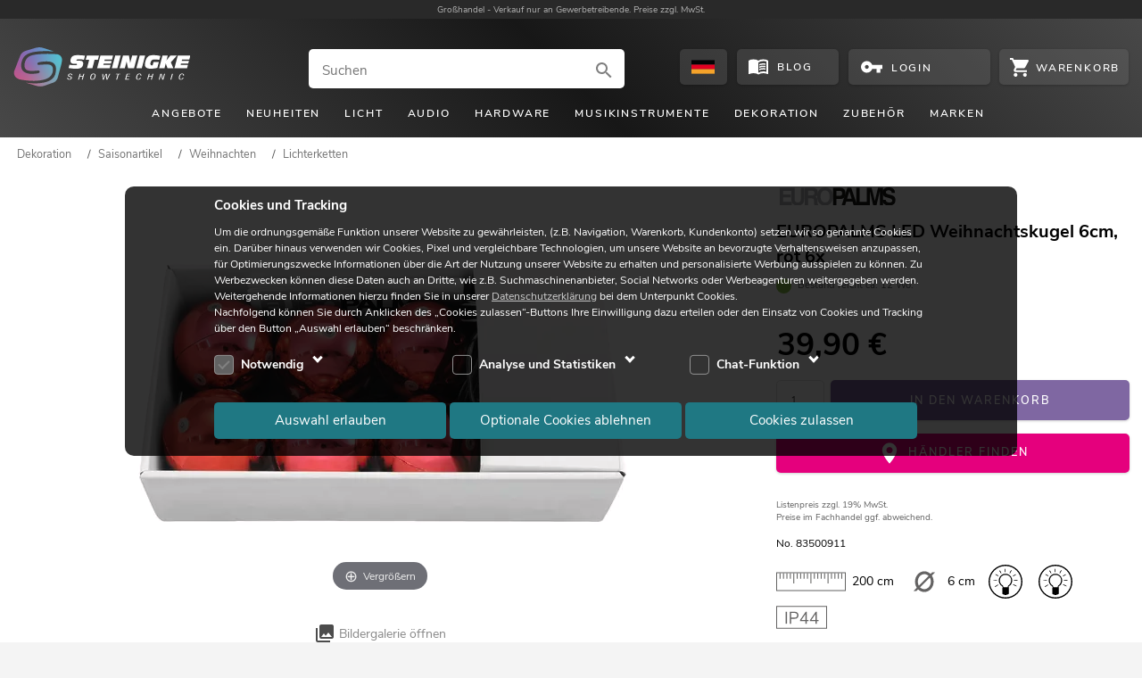

--- FILE ---
content_type: text/html; charset=UTF-8
request_url: https://www.steinigke.de/de/mpn83500911-europalms-led-weihnachtskugel-6cm-rot-6x.html
body_size: 14657
content:
<!DOCTYPE html>
<html lang="de">
<head>
    <link href="https://www.steinigke.de/out/steinigke/src/fonts/nunito-sans-v5-latin-ext_latin-regular.woff2" as="font" crossorigin="anonymous">
    <link href="https://www.steinigke.de/out/steinigke/src/fonts/nunito-sans-v5-latin-ext_latin-300.woff2" as="font" crossorigin="anonymous">
    <link href="https://www.steinigke.de/out/steinigke/src/fonts/nunito-sans-v5-latin-ext_latin-600.woff2" as="font" crossorigin="anonymous">
    <link href="https://www.steinigke.de/out/steinigke/src/fonts/nunito-sans-v5-latin-ext_latin-700.woff2" as="font" crossorigin="anonymous">
    <link href="https://www.steinigke.de/out/steinigke/src/fonts/nunito-sans-v5-latin-ext_latin-800.woff2" as="font" crossorigin="anonymous">
    <link rel="apple-touch-icon" sizes="57x57" href="https://www.steinigke.de/out/steinigke/src/bg1/apple-touch-icon-57x57.png">
    <link rel="apple-touch-icon" sizes="60x60" href="https://www.steinigke.de/out/steinigke/src/bg1/apple-touch-icon-60x60.png">
    <link rel="apple-touch-icon" sizes="72x72" href="https://www.steinigke.de/out/steinigke/src/bg1/apple-touch-icon-72x72.png">
    <link rel="apple-touch-icon" sizes="76x76" href="https://www.steinigke.de/out/steinigke/src/bg1/apple-touch-icon-76x76.png">
    <link rel="apple-touch-icon" sizes="114x114" href="https://www.steinigke.de/out/steinigke/src/bg1/apple-touch-icon-114x114.png">
    <link rel="apple-touch-icon" sizes="120x120" href="https://www.steinigke.de/out/steinigke/src/bg1/apple-touch-icon-120x120">
    <link rel="apple-touch-icon" sizes="144x144" href="https://www.steinigke.de/out/steinigke/src/bg1/apple-touch-icon-144x144">
    <link rel="apple-touch-icon" sizes="152x152" href="https://www.steinigke.de/out/steinigke/src/bg1/apple-touch-icon-152x152">
    <link rel="apple-touch-icon" sizes="180x180" href="https://www.steinigke.de/out/steinigke/src/bg1/apple-touch-icon-180x180">
    <link rel="android-icon" sizes="192x192" href="https://www.steinigke.de/out/steinigke/src/bg1/android-icon-192x192.png">
    <link rel="icon" type="image/png" sizes="32x32" href="https://www.steinigke.de/out/steinigke/src/bg1/favicon-32x32.png">
    <link rel="icon" type="image/png" sizes="32x32" href="https://www.steinigke.de/out/steinigke/src/bg1/favicon-32x32.ico">
    <link rel="icon" type="image/png" sizes="16x16" href="https://www.steinigke.de/out/steinigke/src/bg1/favicon-16x16.png">
    <link rel="icon" type="image/png" sizes="16x16" href="https://www.steinigke.de/out/steinigke/src/bg1/favicon-16x16.ico">
    <link rel="icon" type="image/png" sizes="96x96" href="https://www.steinigke.de/out/steinigke/src/bg1/favicon-96x96.png">
    <link rel="icon" type="image/png" sizes="96x96" href="https://www.steinigke.de/out/steinigke/src/bg1/favicon-96x96.ico">
    <link rel="icon" type="image/png" sizes="32x32" href="https://www.steinigke.de/out/steinigke/src/bg1/favicon_apple.png">
    <link rel="icon" type="image/png" sizes="70x70" href="https://www.steinigke.de/out/steinigke/src/bg1/mstile-70x70.png">
    <link rel="icon" type="image/png" sizes="150x150" href="https://www.steinigke.de/out/steinigke/src/bg1/mstile-150x150.png">
    <link rel="icon" type="image/png" sizes="310x310" href="https://www.steinigke.de/out/steinigke/src/bg1/mstile-310x310.png">
        <meta name="viewport" content="initial-scale=1.0, width=device-width, maximum-scale=5, viewport-fit=cover">
    <meta http-equiv="Content-Type" content="text/html; charset=utf-8">
            <meta name="google-site-verification" content="GVkYdzRA3TQtYFbKP8lG5cewFMGNJpMW-tn0qTbWHco" />
            <title>EUROPALMS LED Weihnachtskugel 6cm, rot 6x | Steinigke Onlineshop</title>
                    <meta name="description" content="Weihnachtsbaumkugeln mit LEDs ✓ Großhandelspreise ✓ Langjährige Erfahrung ✓ Über 9.000 Produkte ✓ Mengenrabatt">
                        <meta name="title" content="EUROPALMS LED Weihnachtskugel 6cm, rot 6x | Steinigke Onlineshop">
                    <link rel="canonical" href="https://www.steinigke.de/de/mpn83500911-europalms-led-weihnachtskugel-6cm-rot-6x.html">
                                        <link rel="alternate" href="https://www.steinigke.de/de/mpn83500911-europalms-led-weihnachtskugel-6cm-rot-6x.html" hreflang="de-de" >
                                <link rel="alternate" href="https://www.steinigke.de/en/mpn83500911-europalms-led-christmas-ball-6cm-red-6x.html" hreflang="en-de" >
                                <link rel="alternate" href="https://www.steinigke.de/en/mpn83500911-europalms-led-christmas-ball-6cm-red-6x.html" hreflang="x-default" >
                                <link rel="alternate" href="https://www.steinigke.de/fr/mpn83500911-europalms-boule-de-nol-led-6cm-rouge-6x.html" hreflang="fr-de" >
                                <link rel="alternate" href="https://www.steinigke.de/it/mpn83500911-europalms-led-christmas-ball-6cm-red-6x.html" hreflang="it-de" >
                                <link rel="alternate" href="https://www.steinigke.at/de/mpn83500911-europalms-led-weihnachtskugel-6cm-rot-6x.html" hreflang="de-at" >
                                <link rel="alternate" href="https://www.steinigke.at/en/mpn83500911-europalms-led-christmas-ball-6cm-red-6x.html" hreflang="en-at" >
                                <link rel="alternate" href="https://www.steinigke.at/fr/mpn83500911-europalms-boule-de-nol-led-6cm-rouge-6x.html" hreflang="fr-at" >
                                <link rel="alternate" href="https://www.steinigke.at/it/mpn83500911-europalms-led-christmas-ball-6cm-red-6x.html" hreflang="it-at" >
                                <link rel="alternate" href="https://www.steinigke.fr/de/mpn83500911-europalms-led-weihnachtskugel-6cm-rot-6x.html" hreflang="de-fr" >
                                <link rel="alternate" href="https://www.steinigke.fr/en/mpn83500911-europalms-led-christmas-ball-6cm-red-6x.html" hreflang="en-fr" >
                                <link rel="alternate" href="https://www.steinigke.fr/fr/mpn83500911-europalms-boule-de-nol-led-6cm-rouge-6x.html" hreflang="fr-fr" >
                                <link rel="alternate" href="https://www.steinigke.fr/it/mpn83500911-europalms-led-christmas-ball-6cm-red-6x.html" hreflang="it-fr" >
                                <link rel="alternate" href="https://www.steinigke.it/de/mpn83500911-europalms-led-weihnachtskugel-6cm-rot-6x.html" hreflang="de-it" >
                                <link rel="alternate" href="https://www.steinigke.it/en/mpn83500911-europalms-led-christmas-ball-6cm-red-6x.html" hreflang="en-it" >
                                <link rel="alternate" href="https://www.steinigke.it/fr/mpn83500911-europalms-boule-de-nol-led-6cm-rouge-6x.html" hreflang="fr-it" >
                                <link rel="alternate" href="https://www.steinigke.it/it/mpn83500911-europalms-led-christmas-ball-6cm-red-6x.html" hreflang="it-it" >
                                <link rel="alternate" href="https://steinigke.de/de/mpn83500911-europalms-led-weihnachtskugel-6cm-rot-6x.html" hreflang="de-de" >
                                <link rel="alternate" href="https://steinigke.de/en/mpn83500911-europalms-led-christmas-ball-6cm-red-6x.html" hreflang="en-de" >
                                <link rel="alternate" href="https://steinigke.de/fr/mpn83500911-europalms-boule-de-nol-led-6cm-rouge-6x.html" hreflang="fr-de" >
                                <link rel="alternate" href="https://steinigke.de/it/mpn83500911-europalms-led-christmas-ball-6cm-red-6x.html" hreflang="it-de" >
                                <link rel="alternate" href="https://steinigke.at/de/mpn83500911-europalms-led-weihnachtskugel-6cm-rot-6x.html" hreflang="de-at" >
                                <link rel="alternate" href="https://steinigke.at/en/mpn83500911-europalms-led-christmas-ball-6cm-red-6x.html" hreflang="en-at" >
                                <link rel="alternate" href="https://steinigke.at/fr/mpn83500911-europalms-boule-de-nol-led-6cm-rouge-6x.html" hreflang="fr-at" >
                                <link rel="alternate" href="https://steinigke.at/it/mpn83500911-europalms-led-christmas-ball-6cm-red-6x.html" hreflang="it-at" >
                                <link rel="alternate" href="https://steinigke.fr/de/mpn83500911-europalms-led-weihnachtskugel-6cm-rot-6x.html" hreflang="de-fr" >
                                <link rel="alternate" href="https://steinigke.fr/en/mpn83500911-europalms-led-christmas-ball-6cm-red-6x.html" hreflang="en-fr" >
                                <link rel="alternate" href="https://steinigke.fr/fr/mpn83500911-europalms-boule-de-nol-led-6cm-rouge-6x.html" hreflang="fr-fr" >
                                <link rel="alternate" href="https://steinigke.fr/it/mpn83500911-europalms-led-christmas-ball-6cm-red-6x.html" hreflang="it-fr" >
                                <link rel="alternate" href="https://steinigke.it/de/mpn83500911-europalms-led-weihnachtskugel-6cm-rot-6x.html" hreflang="de-it" >
                                <link rel="alternate" href="https://steinigke.it/en/mpn83500911-europalms-led-christmas-ball-6cm-red-6x.html" hreflang="en-it" >
                                <link rel="alternate" href="https://steinigke.it/fr/mpn83500911-europalms-boule-de-nol-led-6cm-rouge-6x.html" hreflang="fr-it" >
                                <link rel="alternate" href="https://steinigke.it/it/mpn83500911-europalms-led-christmas-ball-6cm-red-6x.html" hreflang="it-it" >
    <link rel="shortcut icon" href="https://www.steinigke.de/favicon.ico">
            <link rel="stylesheet" href="https://www.steinigke.de/out/steinigke/src/cssV3.css?1764788133">
            <link rel="stylesheet" href="https://www.steinigke.de/out/steinigke/src/resp_magiczoom.css?1760541088">
            <link rel="stylesheet" href="https://www.steinigke.de/out/steinigke/src/cssV3details.css?1768839543">
            <link rel="stylesheet" href="https://www.steinigke.de/out/steinigke/src/cssV3list.css?1764788133">
            <link rel="stylesheet" href="https://www.steinigke.de/out/steinigke/src/resp_footer3.css?1762270298">
            <link rel="stylesheet" href="https://www.steinigke.de/out/steinigke/src/resp_cookiehint.css?1761302400">
</head>
<body>
<div class="supportOverlay"></div>
<div class="languagesOverlay"></div>
<div class="ajaxBasket"></div>
<div class="container">
    <div class="login-account-popup">
    </div>
    </div>
<script>
    // For googletagmanager
    // this pushData will be performed, when the cookies are accepted or rejected
    var pushData = null;
	    function AddToNoticeList1( oxid ){
                NotifyBox.open( oxid );
    }
</script>
<header>
    <div class="claim">
      <div class="container">
	        <div class="claim_text">
                <p><span>Großhandel - </span>Verkauf nur an Gewerbetreibende. Preise zzgl. MwSt.</p>
            </div>
      </div>
	</div>
    <div class="header-bg1">
	    <div class="container">
                <div class="logo"><a href="https://www.steinigke.de/">
                    <img src="https://www.steinigke.de/out/steinigke/src/svg/steinigke_logo_wh.svg" height="71" width="164" alt="Logo" title="">
                </a></div>
    <div class="search-overlay search-ausu no-sticky-ausu">
    <div class="search-input-container">
        <div class="search-input">
            <form action="https://www.steinigke.de/index.php?" method="get" onsubmit="submitSearch($(this),false);">
                <label class="invisible">Suchen</label>
                <input type="hidden" name="searchparam" value="">
                <input type="hidden" name="cl" value="search">
                <input type="hidden" name="searchType" value="products">
                <input  aria-label="Suchen" class="tmp_searchparam search-inc borderradius" type="search" placeholder="Suchen" autocomplete="off" spellcheck="false" autocapitalize="off" onfocus="searchFocus();" value="">
                <div onclick="submitSearch($(this.parentNode),true);" >
                                        <svg  class="search-svg" viewBox="0 0 24 24"  ><path d="M9.516 14.016c2.484 0 4.5-2.016 4.5-4.5s-2.016-4.5-4.5-4.5-4.5 2.016-4.5 4.5 2.016 4.5 4.5 4.5zm6 0 4.969 4.969-1.5 1.5-4.969-4.969v-.797l-.281-.281c-1.125.984-2.625 1.547-4.218 1.547C5.907 15.984 3 13.126 3 9.516S5.906 3 9.516 3s6.468 2.906 6.468 6.516c0 1.594-.562 3.093-1.547 4.218l.281.281h.798z"/></svg>
                                    </div>
            </form>
        </div>
    </div>
    <div class="search-autosuggest-container">
        <div class="search-autosuggest"></div>
    </div>
</div>
<div class="btn btn-language borderradius" onclick="selectLanguages('&qs=Y2w9ZGV0YWlscyZtZkxhbmc9ZGUmYW5pZD1BUlRJXzgzNTAwOTEx')">
  <div class="languageSelect">
      <svg  class="languageFlag" viewBox="0 0 41 24"  ><path fill="#030304" d="M0 0h41v7.996H0z"/><path fill="#E20021" d="M0 7.996h41v8.001H0z"/><path fill="#F5A32A" d="M0 15.997h41V24H0z"/><path fill="none" d="M0 0h41v24H0z"/><path fill="none" d="M0 0h41v24H0z"/></svg>
  </div>
</div>
<a class="btn btn-blog borderradius" aria-label="Blog" href="https://www.steinigke.de/de/blog/">
        <svg  class="btn-blog-icon svg_white" viewBox="0 0 24 24"  ><path d="M17.484 14.344q1.219 0 2.531.234v1.5q-.938-.234-2.531-.234-2.813 0-4.5.984V15.14q1.781-.797 4.5-.797zm-4.5-1.875q1.969-.797 4.5-.797 1.219 0 2.531.234v1.5q-.938-.234-2.531-.234-2.813 0-4.5.984v-1.688zm4.5-1.969q-2.813 0-4.5.984V9.843q1.875-.844 4.5-.844 1.219 0 2.531.234v1.547q-1.125-.281-2.531-.281zM21 18.516V6.985q-1.547-.469-3.516-.469-3.047 0-5.484 1.5V19.5q2.438-1.5 5.484-1.5 1.828 0 3.516.516zM17.484 4.5q3.563 0 5.531 1.5v14.578q0 .188-.164.352t-.352.164q-.141 0-.234-.047-1.922-1.031-4.781-1.031-3.047 0-5.484 1.5-2.016-1.5-5.484-1.5-2.531 0-4.781 1.078-.047 0-.117.023t-.117.023q-.188 0-.352-.141t-.164-.328V5.999q2.016-1.5 5.531-1.5 3.469 0 5.484 1.5 2.016-1.5 5.484-1.5z"/></svg>
        <div class="btn-blog-text">Blog</div>
</a>
    <div class="btn btn-account borderradius" onclick="openPopUpAccount(true);return false;">
                <svg  class="btn-account-icon" viewBox="0 0 24 24"  ><path fill="#FFF" d="M6.984 14.016C8.062 14.016 9 13.078 9 12s-.938-2.016-2.016-2.016-1.969.938-1.969 2.016.891 2.016 1.969 2.016zm5.672-4.032h10.359v4.032h-2.017v3.983h-3.983v-3.983h-4.359c-.797 2.344-3.047 3.983-5.672 3.983-3.328 0-6-2.672-6-6s2.672-6 6-6c2.625 0 4.875 1.641 5.672 3.985z"/></svg>
                <div class="btn-account-text"> Login </div>
    </div>
<div class="btn btn-cart borderradius" >
        <svg  class="btn-cart-icon svg_white" viewBox="0 0 24 24"  ><path d="M19.229 19.211c1.287 0 2.354 1.127 2.354 2.423S20.516 24 19.229 24c-1.301 0-2.418-1.07-2.418-2.366s1.117-2.423 2.418-2.423zM0 0h3.939l1.117 2.366h17.76c.676 0 1.184.564 1.184 1.239a.919.919 0 0 1-.17.563l-4.264 7.775a2.382 2.382 0 0 1-2.08 1.238H8.542l-1.066 1.973-.052.17c0 .169.104.281.272.281h13.886v2.422H7.19c-1.287 0-2.354-1.127-2.354-2.422 0-.396.104-.789.273-1.127l1.639-2.985-4.33-9.127H0V0zm7.19 19.211c1.3 0 2.418 1.127 2.418 2.423S8.49 24 7.19 24c-1.287 0-2.354-1.07-2.354-2.366s1.067-2.423 2.354-2.423z"/></svg>
            <div class="btn-cart-count" ></div>
		<div class="btn-cart-text">
			<div class="btn-cart-text-positions items">
			</div>
			<div class="btn-cart-text-positions no-items show">
				Warenkorb
			</div>
        </div>
    </div>
                  <div class="site-nav-toggle js_site_nav borderradius svg_white" ><svg  viewBox="0 0 24 24"  ><path d="M3 6h18v2.016H3V6zm0 6.984v-1.969h18v1.969H3zM3 18v-2.016h18V18H3z"/></svg></div>
        </div>
                <nav class="site-nav">
            <ul>
                                        <li data-level0='1' class="menu-item-has-children" data-cat-id="b33c76a92d0ebef985189c9f8b48591e" data-wagr="A0002000"><div >Angebote</div>
                        <div class="mega-menu">
                                                                                </div>
                                    </li>
                                            <li class="menu-item-no-children" ><a href="https://www.steinigke.de/index.php?cl=alist&cnid=fb01909ac2919c62dd4ef743182f9c2a">Neuheiten</a>
                                    </li>
                                        <li data-level0='3' class="menu-item-has-children" data-cat-id="a66293f81c88a824243fa2b675099073" data-wagr="Q1000000"><div >Licht</div>
                        <div class="mega-menu">
                                                                                </div>
                                    </li>
                                        <li data-level0='4' class="menu-item-has-children" data-cat-id="3fd29c5d24ff7f676faf8622d986a0a8" data-wagr="Q4000000"><div >Audio</div>
                        <div class="mega-menu">
                                                                                </div>
                                    </li>
                                        <li data-level0='5' class="menu-item-has-children" data-cat-id="a48d33a1ba2f33569ebba0738df6fae4" data-wagr="Q3000000"><div >Hardware</div>
                        <div class="mega-menu">
                                                                                </div>
                                    </li>
                                        <li data-level0='6' class="menu-item-has-children" data-cat-id="6a6cc08bf01ab183aa06656c8033018c" data-wagr="Q8000000"><div >Musikinstrumente</div>
                        <div class="mega-menu">
                                                                                </div>
                                    </li>
                                        <li data-level0='7' class="menu-item-has-children" data-cat-id="52f36f3504634f44d5c03960f660d26e" data-wagr="Q9000000"><div >Dekoration</div>
                        <div class="mega-menu">
                                                                                </div>
                                    </li>
                                        <li data-level0='8' class="menu-item-has-children" data-cat-id="d94075e8b714d0136fc1e916fb7ddda0" data-wagr="Q6000000"><div >Zubehör</div>
                        <div class="mega-menu">
                                                                                </div>
                                    </li>
                                        <li data-level0='9' class="menu-item-has-children" data-cat-id="cat__marken_" data-wagr="_marken_"><div >Marken</div>
                        <div class="mega-menu">
                                                                                </div>
                                    </li>
                            </ul>
        </nav>
    </div>
</header>
<nav class="site-nav-mob">
    <div class="closeButton white" onclick="closeMenu();"><div class="close_Overlay"></div></div>
    <div class="site-nav-level0-mob">
                    <ul class="sub-menu-mob " data-cat-id="b83099a25fe9fadebbcafbe38689221d" data-parent="5728430dd5b71f92d12494ea2dddc217" >
                    <li class='menu-level-back' data-cat-id='5728430dd5b71f92d12494ea2dddc217' data-parent='52f36f3504634f44d5c03960f660d26e' onclick='menuBack(this)'>
        <div class='item0' >
                            <div class='menu-icon arrow prev'></div><div class='menu-item'></div>
                    </div>
    </li>
            <li class='menu-level-show-all'  >
            <a class='item0' href="https://www.steinigke.de/de/dekoration/saisonartikel/weihnachten/cat-s9080200-1.html">
               <div class="item0-headline">Weihnachten</div>
                <div class='menu-item show-all'>Alle anzeigen</div>
            </a>
        </li>
            <li><a class='item0' href="https://www.steinigke.de/de/dekoration/saisonartikel/weihnachten/lichterketten/cat-t1050250-1.html"><img loading="lazy" src="https://media.steinigke.de/shop/category-images/img3/t1050250.jpg" alt="Link_Lichterketten" title="Lichterketten"><div class='sub-menu-item' > Lichterketten</div></a></li>
            <li><a class='item0' href="https://www.steinigke.de/de/dekoration/saisonartikel/weihnachten/weihnachtsbaeume/cat-t9080210-1.html"><img loading="lazy" src="https://media.steinigke.de/shop/category-images/img3/t9080210.jpg" alt="Link_Weihnachtsbäume" title="Weihnachtsbäume"><div class='sub-menu-item' > Weihnachtsbäume</div></a></li>
            <li><a class='item0' href="https://www.steinigke.de/de/dekoration/saisonartikel/weihnachten/weihnachts-gebinde/cat-t9080220-1.html"><img loading="lazy" src="https://media.steinigke.de/shop/category-images/img3/t9080220.jpg" alt="Link_Weihnachts-Gebinde" title="Weihnachts-Gebinde"><div class='sub-menu-item' > Weihnachts-Gebinde</div></a></li>
            <li><a class='item0' href="https://www.steinigke.de/de/dekoration/saisonartikel/weihnachten/weihnachtsfiguren-objekte/cat-t9080230-1.html"><img loading="lazy" src="https://media.steinigke.de/shop/category-images/img3/t9080230.jpg" alt="Link_Weihnachtsfiguren & -objekte" title="Weihnachtsfiguren & -objekte"><div class='sub-menu-item' > Weihnachtsfiguren & -objekte</div></a></li>
            <li><a class='item0' href="https://www.steinigke.de/de/dekoration/saisonartikel/weihnachten/christbaumkugeln-deko/cat-t9080240-1.html"><img loading="lazy" src="https://media.steinigke.de/shop/category-images/img3/t9080240.jpg" alt="Link_Christbaumkugeln & -deko" title="Christbaumkugeln & -deko"><div class='sub-menu-item' > Christbaumkugeln & -deko</div></a></li>
            <li><a class='item0' href="https://www.steinigke.de/de/dekoration/saisonartikel/weihnachten/weihnachtsdeko/cat-t9080250-1.html"><img loading="lazy" src="https://media.steinigke.de/shop/category-images/img3/t9080250.jpg" alt="Link_Weihnachtsdeko" title="Weihnachtsdeko"><div class='sub-menu-item' > Weihnachtsdeko</div></a></li>
            <li><a class='item0' href="https://www.steinigke.de/de/dekoration/saisonartikel/weihnachten/dekokugeln/cat-t9080260-1.html"><img loading="lazy" src="https://media.steinigke.de/shop/category-images/img3/t9080260.jpg" alt="Link_Dekokugeln" title="Dekokugeln"><div class='sub-menu-item' > Dekokugeln</div></a></li>
            <li><a class='item0' href="https://www.steinigke.de/de/dekoration/saisonartikel/weihnachten/zubehoer-fuer-weihnachtsdeko/cat-t9080290-1.html"><img loading="lazy" src="https://media.steinigke.de/shop/category-images/img3/t9080290.jpg" alt="Link_Zubehör für Weihnachtsdeko" title="Zubehör für Weihnachtsdeko"><div class='sub-menu-item' > Zubehör für Weihnachtsdeko</div></a></li>
            </ul>
                <div class="dummyULAdd"></div>
    </div>
</nav>
<div class="mob-search-overlay search-ausu">
        <div class="search-input-container">
        <div class="search-input">
            <form action="https://www.steinigke.de/index.php?" method="get" onsubmit="submitSearch($(this),false);">
                <label class="invisible">Suchen</label>
                <input type="hidden" name="searchparam" value="">
                <input type="hidden" name="cl" value="search">
                <input type="hidden" name="searchType" value="products">
                <input class="tmp_searchparam search-mob borderradius" type="search" aria-label="Suchen" placeholder="Suchen" autocomplete="off" spellcheck="false" autocapitalize="off" value="">
                <div onclick="submitSearch($(this.parentNode),true);" >
                    <svg  class="search-svg" viewBox="0 0 24 24"  ><use  href="#search" ></use></svg>
                </div>
            </form>
        </div><div class="mob-search-close" onclick="closeMobSearch();"><div class="svg_white menu-icon"><svg  viewBox="0 0 24 24"  ><use  href="#close" ></use></svg></div></div>
    </div>
    <div class="search-autosuggest">
    </div>
</div>
<noscript>
    <div class="container header-js-alert" >
        Für die richtige Funktion braucht dieser Shop javascript! Bitte schalten Sie dieses ein.
    </div>
</noscript>
<div class="sticky-container">
    <nav class="sticky-navi">
        <div class="header-bg1">
            <div class="container">
                <div class="logo"><a href="/">
                        <img src="https://www.steinigke.de/out/steinigke/src/svg/steinigke_logo_wh.svg" height="71" width="164" alt="Steinigke Showtechnic Logo" title="Steinigke Showtechnic">
                    </a></div>
    <div class="search-overlay search-ausu sticky-ausu">
    <div class="search-input-container">
        <div class="search-input">
            <form action="https://www.steinigke.de/index.php?" method="get" onsubmit="submitSearch($(this),false);">
                <label class="invisible">Suchen</label>
                <input type="hidden" name="searchparam" value="">
                <input type="hidden" name="cl" value="search">
                <input type="hidden" name="searchType" value="products">
                <input  aria-label="Suchen" class="tmp_searchparam search-inc borderradius" type="search" placeholder="Suchen" autocomplete="off" spellcheck="false" autocapitalize="off" onfocus="searchFocus();" value="">
                <div onclick="submitSearch($(this.parentNode),true);" >
                                        <svg  class="search-svg" viewBox="0 0 24 24"  ><use  href="#search" ></use></svg>
                                    </div>
            </form>
        </div>
    </div>
    <div class="search-autosuggest-container">
        <div class="search-autosuggest"></div>
    </div>
</div>
<div class="btn btn-language borderradius" onclick="selectLanguages('&qs=Y2w9ZGV0YWlscyZtZkxhbmc9ZGUmYW5pZD1BUlRJXzgzNTAwOTEx')">
  <div class="languageSelect">
      <svg  class="languageFlag" viewBox="0 0 41 24"  ><path fill="#030304" d="M0 0h41v7.996H0z"/><path fill="#E20021" d="M0 7.996h41v8.001H0z"/><path fill="#F5A32A" d="M0 15.997h41V24H0z"/><path fill="none" d="M0 0h41v24H0z"/><path fill="none" d="M0 0h41v24H0z"/></svg>
  </div>
</div>
<a class="btn btn-blog borderradius" aria-label="Blog" href="https://www.steinigke.de/de/blog/">
        <svg  class="btn-blog-icon svg_white" viewBox="0 0 24 24"  ><path d="M17.484 14.344q1.219 0 2.531.234v1.5q-.938-.234-2.531-.234-2.813 0-4.5.984V15.14q1.781-.797 4.5-.797zm-4.5-1.875q1.969-.797 4.5-.797 1.219 0 2.531.234v1.5q-.938-.234-2.531-.234-2.813 0-4.5.984v-1.688zm4.5-1.969q-2.813 0-4.5.984V9.843q1.875-.844 4.5-.844 1.219 0 2.531.234v1.547q-1.125-.281-2.531-.281zM21 18.516V6.985q-1.547-.469-3.516-.469-3.047 0-5.484 1.5V19.5q2.438-1.5 5.484-1.5 1.828 0 3.516.516zM17.484 4.5q3.563 0 5.531 1.5v14.578q0 .188-.164.352t-.352.164q-.141 0-.234-.047-1.922-1.031-4.781-1.031-3.047 0-5.484 1.5-2.016-1.5-5.484-1.5-2.531 0-4.781 1.078-.047 0-.117.023t-.117.023q-.188 0-.352-.141t-.164-.328V5.999q2.016-1.5 5.531-1.5 3.469 0 5.484 1.5 2.016-1.5 5.484-1.5z"/></svg>
        <div class="btn-blog-text">Blog</div>
</a>
    <div class="btn btn-account borderradius" onclick="openPopUpAccount(true);return false;">
                <svg  class="btn-account-icon" viewBox="0 0 24 24"  ><use  href="#vpn_key" ></use></svg>
                <div class="btn-account-text"> Login </div>
    </div>
<div class="btn btn-cart borderradius" >
        <svg  class="btn-cart-icon svg_white" viewBox="0 0 24 24"  ><use  href="#shopping_cart" ></use></svg>
            <div class="btn-cart-count" ></div>
		<div class="btn-cart-text">
			<div class="btn-cart-text-positions items">
			</div>
			<div class="btn-cart-text-positions no-items show">
				Warenkorb
			</div>
        </div>
    </div>
             </div>
         </div>
    </nav>
</div>
<div class="back-to-top-wrapper">
<a href="#top" class="back-to-top" aria-label="back to top of the page"><div class="arrow expand_less"></div></a>
</div>
<style>
    .button_container {
		opacity: 0;
	}
	.resp_details .nav-breadcrumb {
		opacity: 0;
	}
	.resp_details .product-title_mobile {
		height: 40px;
	}
</style>
<script>
    // override the pushData decleared in _header
    pushData = { event: "view_item", ecommerce: { items: [ {"item_category":"Dekoration","item_category2":"Saisonartikel","item_category3":"Weihnachten","item_category4":"Lichterketten","item_id":"83500911","item_name":"LED Weihnachtskugel 6cm, rot 6x","currency":"EUR","index":0,"item_brand":"EUROPALMS","quantity":1,"price":"39.90"} ] }};
    function showButtons(obj, obj1, sAjax)
    {
        closeLanguages();
        closeMegaMenu();
        closeAutosuggest();
		$(obj).scrollTop(0);            // scroll to top of the element
        $('.overlaySideMenu').show();
        setBodyNoScroll();
        if( !obj.hasClass("loaded") ){
            obj.addClass('loaded');
            obj1.load('/ajax.php?cl=mfajax&mode=html&fnc='+sAjax+'&product=' + '83500911', function () {
                obj.addClass('moveLeft');
            });
        }
        else
            obj.addClass('moveLeft');
    }
    function closeDetailsOverlay(){
        $('.details-overlay').removeClass('moveLeft');
        $('.details-overlay').removeClass('opened');
        $('.overlaySideMenu').hide();
        removeBodyNoScroll();
    }
	function calcBreadcrumb() {
	    // calculate, wheter the breadcrumb must be truncated on the left side to fit into one line
		// get all children
		// aChild[0] is the dummy element ... which is show when the braedcrumb is truncated on the left side
		if( $('.nav-breadcrumb').length){
			aChilds = $('.nav-breadcrumb')[0].children;
			let nLen = aChilds.length;
			if( nLen > 0 ) {
				let widthDummy = 	$(aChilds[0]).outerWidth();
				let overallWidth = 	$('.nav-breadcrumb').innerWidth();
				overallWidth -= 35;   // for additiona space
				let neededWidth = 0;
				// calculate how many items can be shown
				for( iShow = nLen-1; iShow >= 1; iShow-- ) {
					nWidthItem = $(aChilds[iShow]).outerWidth();
					if( neededWidth + widthDummy + nWidthItem > overallWidth )
						break;
					neededWidth += nWidthItem;
				}
				// show/hide the dummy element
				if( iShow > 0 ) {
					$(aChilds[0]).css("display","inline-block");   // show does not work, since display:block will be set.
				}
				else
					$(aChilds[0]).hide();
				// show/hide the truncated items
				for( i = 1; i < nLen; i++ ) {
					if( i <= iShow )
						$(aChilds[i]).hide();
					else
						$(aChilds[i]).show();
				}
			}
		}
		$('.nav-breadcrumb').css('opacity','1');
	}
</script>
<script>
    function downloadClicked( filename, catname ){
        disableBlending();
    }
    function AddToNoticeList(  ){
                NotifyBox.open('ARTI_83500911');
    }
    function _loadAccessoryFor( obj, articleId,count){
        $arrow = $('.accessoryFor-list .js-arrow');
        if( !$('.accessoryFor-list .js-item-more').hasClass("loaded")){
            $('.accessoryFor-list .js-item-more').addClass("loaded");
            $.ajax({
                url: baseDir+'ajax.php?mode=html&cl=mfajax&fnc=getAccessoryFor&aid='+articleId+'&count='+count,
                success: function (data) {
                    if( data != 'undefined' ) {
                        $parent = $('.accessoryFor-list .js-item-more')
                        $(data).insertBefore($parent);
                        $arrow.removeClass('down');
                        $arrow.addClass('up');
                    }
                }
            });
        }
        else {
            if( $(".accessoryfor-expanded").length > 0 ){
                if( $arrow.hasClass("up")) {
                    $arrow.removeClass('up');
                    $arrow.addClass('down');
                    $(".accessoryfor-expanded").fadeOut(200);
                }
                else {
                    $arrow.removeClass('down');
                    $arrow.addClass('up');
                    $(".accessoryfor-expanded").fadeIn(200);
                }
            }
        }
    }
    function expandFeature() {
        if( $('.features').hasClass('fadeOut')) {
            let height = $(".feature_body1").height() +50;
//            console.log(height);
            $('.feature_body').animate({ 'max-height': height+'px' }, 200, function () {$('.features').removeClass('fadeOut'); });
        }
        else {
            $('.feature_body').animate({ 'max-height': '250px' }, 200, function () {$('.features').addClass('fadeOut'); });
			let currentScrollPosition = $(window).scrollTop();
			let firstFeaturePosition = $(".features")[0].offsetTop;
			if( currentScrollPosition > firstFeaturePosition + 100) {
	            $('body,html').animate({ scrollTop: firstFeaturePosition }, 200);
			}
        }
    }
    function calculateShowButtons( ) {
        $more = $('.js_pictMoreButton');
        $more.remove();
        $button_container = $('.button_container');
        if( $button_container.length > 0 ){
            aChilds = $('.button_container')[0].children;
            $( aChilds ).css('opacity', '1');
            let showMore = false;
//            console.log(aChilds)
            for( i=0; i < aChilds.length;i++){
                if( aChilds[i].offsetTop > 80 ) {  // check whether a Child is in the third row.
                    showMore = true;
                    break;
                }
            }
            if( showMore ) {
			    // a Child is in the third row --> show the button pictMore
				iHide = i;
				while( ( $button_container[0].clientWidth - aChilds[iHide-1].offsetLeft - aChilds[iHide-1].clientWidth ) < 70 ) {   // is the space sufficient for pictMore?
					if( aChilds[iHide-1].offsetLeft < 10 )
						break;
					iHide--;
				}
				// hide the Childs in the third row
                for( j=iHide; j < aChilds.length;j++){
                    $( aChilds[j] ).css('opacity', '0');
                }
				// add the button pictMore
                iPictMore = aChilds.length - iHide;
                textMore = "+" + iPictMore;
                $("<div class='button_details js_pictMoreButton' ><div class='js_buttonMore buttonMore' onclick='showButtons($(\".ajaxButtons\"), $(\".ajaxButtons .container-data\"), \"getButtons\");'>"+textMore+"</div></div>").insertAfter(aChilds[iHide - 1]);
            }
        }
		$button_container.css('opacity', '1');
    }
    function expandInGroup(obj) {
        $more = $('.article-group-item-more');
        if( $more.hasClass('expanded')) {
            $more.fadeOut(200);
            $more.removeClass('expanded');
            obj.innerText = "Weitere Sets";
        }
        else {
            $more.fadeIn(200);
            $more.addClass('expanded');
            obj.innerText = "Weniger Sets";
        }
    }
</script>
<div class="page resp_details">
	<div class="details-overlay ajaxButtons">
		<div class="container-data" ></div>
	</div>
	<div class="details-overlay ajaxTech-data">
		<div class="container-data" ></div>
	</div>
	<div class="details-overlay ajaxSpareParts">
		<div class="container-data" ></div>
	</div>
	<div class="details-overlay ajaxDocuments">
		<div class="container-data" ></div>
	</div>
	<div class="details-overlay ajaxManuals">
		<div class="container-data" ></div>
	</div>
    <div class="details-overlay ajaxPicture">
        <div class="container-data" ></div>
    </div>
    <div class="details-overlay ajaxBStock">
        <div class="container-data" ></div>
    </div>
    <div class="details-overlay ajaxDealers">
        <div class="container-data" ></div>
    </div>
	<div class="details-overlay ajaxHersteller">
		<div class="container-data" ></div>
	</div>
	<div class="details-overlay ajaxLieferumfang">
		<div class="container-data" ></div>
	</div>
    <div class="wrapper">
        <div class="container">
			<div class="details_grid">
				                    <script type="application/ld+json">
                        {
                          "@context": "https://schema.org",
                          "@type": "BreadcrumbList",
                          "itemListElement": [{
                                                    "@type": "ListItem",
                            "position": "1",
                            "name": "Dekoration",
                            "item": "https://www.steinigke.de/de/dekoration/cat-q9000000-1.html"
                           } , { 
                                                    "@type": "ListItem",
                            "position": "2",
                            "name": "Saisonartikel",
                            "item": "https://www.steinigke.de/de/dekoration/saisonartikel/cat-r9080000-1.html"
                           } , { 
                                                    "@type": "ListItem",
                            "position": "3",
                            "name": "Weihnachten",
                            "item": "https://www.steinigke.de/de/dekoration/saisonartikel/weihnachten/cat-s9080200-1.html"
                           } , { 
                                                    "@type": "ListItem",
                            "position": "4",
                            "name": "Lichterketten",
                            "item": "https://www.steinigke.de/de/dekoration/saisonartikel/weihnachten/lichterketten/cat-t1050250-1.html"
                                                }]
                     }
                    </script>
                    <div class="breadcrumb_grid">
					<div class="nav-breadcrumb">
                        <!--  breadcrumb --><div class="breadcrumb-item dummy" > <a href="https://www.steinigke.de/de/dekoration/cat-q9000000-1.html">...</a></div><div class="breadcrumb-item" ><a href="https://www.steinigke.de/de/dekoration/cat-q9000000-1.html">Dekoration </a></div><div class="breadcrumb-item" >&nbsp;/&nbsp;<a href="https://www.steinigke.de/de/dekoration/saisonartikel/cat-r9080000-1.html">Saisonartikel </a></div><div class="breadcrumb-item" >&nbsp;/&nbsp;<a href="https://www.steinigke.de/de/dekoration/saisonartikel/weihnachten/cat-s9080200-1.html">Weihnachten </a></div><div class="breadcrumb-item" >&nbsp;/&nbsp;<a href="https://www.steinigke.de/de/dekoration/saisonartikel/weihnachten/lichterketten/cat-t1050250-1.html">Lichterketten </a></div>                    </div>
				</div>
				<div class="image_grid">
					<div class="product-image-container">
            <h1 class="product-title_mobile"><span>EUROPALMS LED Weihnachtskugel 6cm, rot 6x</span></h1>
						<figure class="product-image">
    <script>
        var sImageUrl = "";
        function downloadImage( sUrl )
        {
            if( sImageUrl !== "")
                sUrl = sImageUrl;
            window.open(sUrl);
        }
                var mzOptions = {
            textClickZoomHint:	'Zum Vergrößern anklicken',
            textHoverZoomHint:	'Vergrößern',
            onZoomReady: function() {
                                var img = $(".mz-lens img");
                if( img.length > 0){
                    img[0].setAttribute("alt","zoom-image");
                }
                var img1 = $(".mz-zoom-window img");
                if( img1.length > 0){
                    img1[0].setAttribute("alt","zoom-image-window");
                }
				console.log('onReady', arguments[0]);
                MagicZoom.switchTo('zoom-v',0);
//                MagicZoom.next();
//                MagicZoom.switchTo('zoom-v',2);
            },
            onUpdate: function(zoom_id, previous_image_selector, new_image_selector) {
                //console.log('onUpdated', arguments[0], arguments[1], arguments[2]);
                console.log('onUpdated', zoom_id, previous_image_selector, new_image_selector);
				checkMagicZoom( "");
//                alert("update");
            },
            onZoomIn: function() {
         //       console.log('onZoomIn', arguments[0]);
            },
            onZoomOut: function() {
         //       console.log('onZoomOut', arguments[0]);
            },
            onExpandOpen: function() {
         //       console.log('onExpandOpen', arguments[0]);
            },
            onExpandClose: function() {
         //       console.log('onExpandClosed', arguments[0]);
            }
        };
        var mzMobileOptions  = {
            textClickZoomHint:	'Zum Vergrößern: Doppelklick oder aufziehen',
            textHoverZoomHint:	'Zum Vergrößern antippen',
        };
        let textMorePictureScroll = "";
        function expandThumbs( direction )
        {
			console.log(direction);
			// check whether the thumbnails must been expanded
            $oSlider = $('.slider');
            if( !$oSlider.hasClass("expanded") ){
				// check only, if the thumbs are not already expanded
				aChilds = $('.product-image-slider1')[0].children;
				if( aChilds.length > 1 ) {
					lastChild = aChilds[aChilds.length-1];
					// check whether thumbs can be expanded
					if( lastChild.offsetTop > 10 ) {
						iLastActive = -1;
						// get the active thumb
						for( i = 0; i < aChilds.length; i++) {
							if( $(aChilds[i].children[0]).hasClass("mz-thumb-selected")) {
								iLastActive = i;
								break;
							}
						}
						// check whether the buttonMore is the next selected, if so, expand the thumbs
						if( iLastActive >= 0 && iLastActive + 1 < aChilds.length ) {
							if( $(aChilds[iLastActive+1].children[0]).hasClass("js_buttonMore") ) {
								showThumbs( );
							}
						}
						if(direction=="prev" && iLastActive == 0 )
							showThumbs( );
					}
				}
			}
		}
        function showThumbs( )
        {
			// toggle the thumbs
            $oSlider = $('.slider');
            $oSlider.toggleClass("expanded");
            $more = $('.js_buttonMore');
            $more.toggleClass("expanded");
            if( $oSlider.hasClass("expanded"))
                $more[0].innerText = "";
            else
                $more[0].innerText = textMorePictureScroll ;
        }
        function calculateShowThumbs( )
        {
            $more = $('.js_pictMore');
            $more.remove();
			$slider1 = $('.product-image-slider1');
			if( $slider1.length > 0 ) {
                var offsetTopSlider = $slider1[0].offsetTop;
				aChilds = $('.product-image-slider1')[0].children;
				let showMore = false;
				for( i=0; i < aChilds.length;i++){
					if( aChilds[i].offsetTop - offsetTopSlider > 10 ) {
						showMore = true;
						break;
					}
				}
				if( showMore ) {
					iPictMore = aChilds.length - i + 1;
					textMorePictureScroll = "+" + iPictMore;
					if( $('.slider').hasClass("expanded")) {
						text = "";
						$("<div class='slider-item js_pictMore'><div class='js_buttonMore buttonMore expanded' onclick='showThumbs();'>"+text+"</div></div>").insertAfter(aChilds[i - 2]);
					}
					else {
						text = textMorePictureScroll ;
						$("<div class='slider-item js_pictMore'><div class='js_buttonMore buttonMore' onclick='showThumbs();'>"+text+"</div></div>").insertAfter(aChilds[i - 2]);
					}
				}
			}
			$slider1.css('opacity', '1');
        }
        function checkMagicZoom( direction )
        {
			let $aFigure = $(".mz-figure");
			let heigth = $aFigure.height();
			if( heigth > 500 ) {
				console.log("mz-figure zu hoch "+heigth );
                //MagicZoom.next('zoom-v');
                //MagicZoom.next('zoom-v');
                //MagicZoom.next('zoom-v');
				setTimeout(function() {
	                MagicZoom.switchTo('zoom-v',0);
				}, 1000);
			}
			if( direction != "")
				expandThumbs( direction );
		}
    </script>
    <style>
		.product-image-slider1 {
			opacity:0;
		}
    </style>
        <div class="zoom-gallery">
							<div class="my-slider-custom-button">
					<div class="zoom-slider-prev arrow3 small left" onclick="MagicZoom.prev('zoom-v');checkMagicZoom( 'prev' );"></div>
					<div class="zoom-slider-next arrow3 small right" onclick="MagicZoom.next('zoom-v');checkMagicZoom( 'next' );"></div>
				</div>
			            <div class="zoom-gallery1">
                <script>  /* set the initial height. Otherweise the display could "flash up" when the zoom image is finally loaded. */
                          /* the function is cleard during window.resize*/
/*                    var w = document.getElementsByClassName("zoom-gallery1");
                    var nWidth = w[0].clientWidth;
                    var nHeight = ( nWidth > 640 ) ? 480 : 480 / 640 * nWidth;
                    w[0].style.height = nHeight+"px";
                    w[0].setAttribute("style","height:"+nHeight+"px");*/
                </script>
                <div data-slide-id="zoom" class="zoom-gallery-slide active" >
                    <a href="https://media.steinigke.de/images/71600/00/83500911a.jpg"  data-options="lazyZoom: true;" class="MagicZoom" id="zoom-v">
                        <img src="https://media.steinigke.de/images/7640p/00/83500911a.webp" title="EUROPALMS LED Weihnachtskugel 6cm, rot 6x" alt="Weihnachtsbaumkugeln mit LEDs-MainBild">
                    </a>
                </div>
                <div data-slide-id="video" class="zoom-gallery-slide video-slide">
                                    </div>
            </div>
            <div class="downloadImage0">
                <div class="downloadImage" onclick="showButtons($('.ajaxPicture'), $('.ajaxPicture .container-data'), 'getPictOverlay');">
                    <div class="svg_std_dims"><svg  viewBox="0 0 24 24"  ><use  href="#photo_library" ></use></svg></div>
    		        <div class="text">Bildergalerie öffnen</div>
                </div>
            </div>
            <div class="picture-title">Detailbilder (2 insgesamt)</div>
            				<div class="slider product-image-slider1 borderradius">
                    <div class="slider-item">  									<a class="active mz-thumb-selected" data-slide-id="zoom" data-zoom-id="zoom-v" data-options="lazyZoom: true;" data-image="https://media.steinigke.de/images/7640p/00/83500911a.webp" href="https://media.steinigke.de/images/71600/00/83500911a.jpg" ><img loading="lazy" src="https://media.steinigke.de/images/780p/00/83500911a.webp" title="EUROPALMS LED Weihnachtskugel 6cm, rot 6x" alt="Weihnachtsbaumkugeln mit LEDs-Bild-1"></a></div><div class="slider-item">  									<a data-slide-id="zoom" data-zoom-id="zoom-v" data-options="lazyZoom: true;" data-image="https://media.steinigke.de/images/7640p/00/83500911b.webp" href="https://media.steinigke.de/images/71600/00/83500911b.jpg" ><img loading="lazy" src="https://media.steinigke.de/images/780p/00/83500911b.webp" title="EUROPALMS LED Weihnachtskugel 6cm, rot 6x" alt="Weihnachtsbaumkugeln mit LEDs-Bild-2"></a></div>
				</div>
			        </div>
													</figure>
					</div>
				</div>
				<div class="price_grid">
																		<a href="https://www.steinigke.de/Europalms/">
												<img loading="lazy" class="logo_details_desktop" src="https://www.steinigke.de/out/steinigke/src/svg/logos/europalms.svg" alt="EUROPALMS">
													</a>
											                    <h1 class="product-title_desktop"><span>EUROPALMS LED Weihnachtskugel 6cm, rot 6x</span></h1>
					<div class="pricebox">
                                                                                <div class="product-availability-detail desktop green">
                                <div class="availability-circle detail green"></div>
                                <div>Bestand reicht ca. 12 Wo.</div>
                            </div>
                        <div class="clear"></div>                          
                        <div class="clear"></div>                           <div class="price">
    <div class="pricebox-top">
    <div class="product-box">
        <div class="product-price" >
                            <div class="origprice detail"></div>
                                                <div class="theprice detail">39,90&nbsp;<span class="currency-unit">€</span></div>
                                        		</div>
        <div>
            <form action="https://www.steinigke.de/index.php?" method="post">
                <div class="product-tobasket">
                    <input  aria-label="Anzahl" class="product-tobasket-amount detail borderradius" type="number" name="am" value="1" min=1>
                    <input class="invisible" type="submit" value="" onclick="return BasketBox.open(this,'ARTI_83500911');">
                                            <div class="product-tobasket-submit detail borderradius"
                             onclick="return BasketBox.open(this,'ARTI_83500911');">
                            in den Warenkorb</div>
                                        </div>
            </form>
        </div>
                                    <div class="article-dealer-search-a borderradius" onclick="showButtons($('.ajaxDealers'), $('.ajaxDealers .container-data'), 'getProductDealer');")><svg  class="article-dealer-search-a-icon svg_white" viewBox="0 0 24 24"  ><use  href="#dealer" ></use></svg> Händler finden  </div>
                        </div>
                    <div class="product-availability-detail mobil green">
            <div class="availability-circle detail green"></div>
            <div>Bestand reicht ca. 12 Wo.</div>
        </div>
    </div>
    <div class="product-moreprices">
                            <div class="product-moreprices-uvp">
                        <span>Listenpreis <b></b> zzgl. 19% MwSt.</span><br>
            <span>Preise im Fachhandel ggf. abweichend.</span><br>
                        </div>
    </div>
</div>
                        <div class="article-number">No. 83500911</div>
                                <div class="wrapper">
                                    <div class="button_tooltip_anchor" >
                                        <div class="button_tooltip" >
                                        </div>
                                        <div class="button_container" >
                                                                                            <div class="button_details">
                                                    <img class="button_details_icon" loading="lazy" width="78px" src="https://media.steinigke.de/resp_buttons/10000000002.svg" alt="svg" onclick="buttonText( this, 'Länge')" onmouseover="buttonText(this, 'Länge')" onmouseout="buttonOut()">
                                                                                                            <div class="button_details_text" onclick="buttonText(this, 'Länge')" onmouseover="buttonText(this, 'Länge')" onmouseout="buttonOut()">
                                                            200 cm
                                                        </div>
                                                                                                    </div>
                                                                                           <div class="button_details">
                                                    <img class="button_details_icon" loading="lazy" width="38px" src="https://media.steinigke.de/resp_buttons/10000000068.svg" alt="svg" onclick="buttonText( this, 'Durchmesser')" onmouseover="buttonText(this, 'Durchmesser')" onmouseout="buttonOut()">
                                                                                                            <div class="button_details_text" onclick="buttonText(this, 'Durchmesser')" onmouseover="buttonText(this, 'Durchmesser')" onmouseout="buttonOut()">
                                                            6 cm
                                                        </div>
                                                                                                    </div>
                                                                                           <div class="button_details">
                                                    <img class="button_details_icon" loading="lazy" width="38px" src="https://media.steinigke.de/resp_buttons/10000003631.svg" alt="svg" onclick="buttonText( this, 'Blinkend')" onmouseover="buttonText(this, 'Blinkend')" onmouseout="buttonOut()">
                                                                                                    </div>
                                                                                           <div class="button_details">
                                                    <img class="button_details_icon" loading="lazy" width="38px" src="https://media.steinigke.de/resp_buttons/10000003654.svg" alt="svg" onclick="buttonText( this, 'Leuchtend')" onmouseover="buttonText(this, 'Leuchtend')" onmouseout="buttonOut()">
                                                                                                    </div>
                                                                                           <div class="button_details">
                                                    <img class="button_details_icon" loading="lazy" width="57px" src="https://media.steinigke.de/resp_buttons/10000000499.svg" alt="svg" onclick="buttonText( this, 'Schutzart')" onmouseover="buttonText(this, 'Schutzart')" onmouseout="buttonOut()">
                                                                                                    </div>
                                                                                   </div>
                                    </div>
                                </div>
                    </div>
				</div>
				<div class="feature_grid">
					<div class="container">
						<div class="container-dealer">
						</div>
					</div>
														<div class="features features1 fadeOut" >
								<div class="feature_body" id="feature_body">
									<div class="feature_body1">
										<h2 class="featureSatz">Weihnachtsbaumkugeln mit LEDs</h2><ul><li>Hochwertige Kunststoffkugeln im 6er Set mit Ösen zum Aufhängen</li><li>Jede Kugel mit je 6 weißen (WW) LEDs bestückt</li><li>2 integrierte Showprogramme</li><li>Rot blinkend</li><li>Rot leuchtend</li><li>In verschiedenen Ausführungen erhältlich</li><li>6 Stück im Set</li></ul>
									</div>
								</div>
								<div class="feature_overlay_button">
									<div class="feature_overlay">
										<div class="button_overlay"  onclick="expandFeature()"><i class="arrow_overlay down"></i></div>
									</div>
									<div class="feature_collapse">
										<div class="button_overlay"  onclick="expandFeature()"><i class="arrow_overlay up"></i></div>
									</div>
								</div>
							</div>
					<div >
						<div class="button_overlay grey"  onclick="showButtons($('.ajaxTech-data'),$('.ajaxTech-data .container-data'),'getTechData');">Technische Daten<i class="arrow_overlay right"></i></div>
													<div class="button_overlay grey"  onclick="showButtons($('.ajaxManuals'), $('.ajaxManuals .container-data'), 'getManuals');">Bedienungsanleitung<i class="arrow_overlay right"></i></div>
													<div class="button_overlay grey"  onclick="showButtons($('.ajaxDocuments'), $('.ajaxDocuments .container-data'), 'getDocuments');">Downloads<i class="arrow_overlay right"></i></div>
																						<div class="button_overlay grey"  onclick="showButtons($('.ajaxHersteller'), $('.ajaxHersteller .container-data'), 'getHerstellerinfo');">Herstellerinfo<i class="arrow_overlay right"></i></div>
															<div class="button_overlay grey"  onclick="showButtons($('.ajaxLieferumfang'), $('.ajaxLieferumfang .container-data'), 'getLieferumfang');">Lieferumfang<i class="arrow_overlay right"></i></div>
					</div>
				</div>
			</div>
        </div>
	</div>
					<div class="container" >
				<div class="block-headline">
					Zubehör
				</div>
      </div>
				<div class="container-accessories">
					<div class="_loader">
						<div><div class="mul13"><div class="m13s m13c1"></div><div class="m13s m13c2"></div></div></div>
						<div>Das Zubehör wird geladen. Bitte warten...</div>
					</div>
				</div>
                    <div class="container">
                <div class="block-headline">
                    Ähnliche Produkte
                </div>
            </div>
            <div class="container-alternatives">
                <div class="_loader">
                    <div><div class="mul13"><div class="m13s m13c1"></div><div class="m13s m13c2"></div></div></div>
                    <div>Die Alternativen werden geladen. Bitte warten...</div>
                </div>
            </div>
        </div>
<script>
function getEecbox(eecUrl) {
    myDialogBox.create({ dialogObj: '<img src="'+eecUrl+'" alt="EEC">', autoOpen: true, modal: true, icon: 'announcement', dialogClass: 'messagebox-info', title: 'Energieeffizienzklasse', width: '300px', closeText: 'Schließen',
        'buttons': [ { 'text': 'OK', 'click': function(e) {myDialogBox.destroyEvent(e); }  } ]
    });
    return false;
}
</script>
<script type="application/ld+json">
{
  "@context": "http://schema.org/",
  "@type": "Product",
  "image": "https://media.steinigke.de/images/71600/00/83500911a.jpg",
  "name": "EUROPALMS LED Weihnachtskugel 6cm, rot 6x",
  "description": "Weihnachtsbaumkugeln mit LEDs",
  "category": "Dekoration/Saisonartikel/Weihnachten/Lichterketten",
  "mpn": "83500911",
  "sku": "83500911",
        "gtin13": "4026397455175",
      "brand": {
    "@type": "Thing",
    "name": "EUROPALMS"
  },
  "offers": {
    "@type": "Offer",
    "url": "https://www.steinigke.de/de/mpn83500911-europalms-led-weihnachtskugel-6cm-rot-6x.html",
    "priceCurrency": "EUR",
    "price": "39.90",
        "availability": "http://schema.org/InStock",
    "seller":{
      "@type": "Organization",
      "name": "Steinigke Showtechnic"
    }
  }
}
</script>
        <div class="clear"></div><form name="redirform" action="/redirect.php" method="post"><input type="hidden" name="redirdata" ><input type="hidden" name="redirtype" ></form><div class="ui-widget-overlay loading-overlay"><div class="ajaxLoader"><div class="mul13"><div class="m13s m13c1"></div><div class="m13s m13c2"></div></div></div><div class="loading-text">Seite wird geladen...</div></div><div class="overlayListMenu"></div><div class="overlaySideMenu"></div><div class="background-grey"><div class="js_blog">Seite wird geladen...</div></div><div class="footer"><div class="ourbrands"><div class="container"><div class="block-headline-footer white">Unsere Marken</div><div class="brandlogo"><div class="prg" data-prg="@@aHR0cHM6Ly93d3cuc3RlaW5pZ2tlLmRlL0V1cm9saXRlLw==" ><svg  class="eurolite" viewBox="0 0 100 24"  ><use  href="#eurolite" ></use></svg></div><div class="prg" data-prg="@@aHR0cHM6Ly93d3cuc3RlaW5pZ2tlLmRlL09tbml0cm9uaWMv" ><svg  class="omnitronic" viewBox="0 0 149 24"  ><use  href="#omnitronic" ></use></svg></div><div class="prg" data-prg="@@aHR0cHM6Ly93d3cuc3RlaW5pZ2tlLmRlL3Bzc28v"  ><svg  class="psso" viewBox="0 0 126 24"  ><use  href="#psso" ></use></svg></div><div class="prg" data-prg="@@aHR0cHM6Ly93d3cuc3RlaW5pZ2tlLmRlL2Z1dHVyZWxpZ2h0Lw==" ><svg  class="futurelight" viewBox="0 0 108 24"  ><use  href="#futurelight" ></use></svg></div><div class="prg" data-prg="@@aHR0cHM6Ly93d3cuc3RlaW5pZ2tlLmRlL2FsdXRydXNzLw==" > <svg  class="alutruss" viewBox="0 0 78 24"  ><use  href="#alutruss" ></use></svg></div><div class="prg" data-prg="@@aHR0cHM6Ly93d3cuc3RlaW5pZ2tlLmRlL2RpbWF2ZXJ5Lw==" ><svg  class="dimavery" viewBox="0 0 95 24"  ><use  href="#dimavery" ></use></svg></div><div class="prg" data-prg="@@aHR0cHM6Ly93d3cuc3RlaW5pZ2tlLmRlL0V1cm9wYWxtcy8=" ><svg  class="europalms_white" viewBox="0 0 160 24"  ><use  href="#europalms_white" ></use></svg></div><div class="prg" data-prg="@@aHR0cHM6Ly93d3cuc3RlaW5pZ2tlLmRlL3JvYWRpbmdlci8=" ><svg  class="roadinger" viewBox="0 0 83 24"  ><use  href="#roadinger" ></use></svg></div><div class="prg" data-prg="@@aHR0cHM6Ly93d3cuc3RlaW5pZ2tlLmRlL29tbmlsdXgv" ><svg  class="omnilux" viewBox="0 0 133 24"  ><use  href="#omnilux" ></use></svg></div></div></div></div><div class="ourbrands foreign"><div class="container"><div class="block-headline-footer white">Unsere Vertriebsmarken</div><div class="brandlogo"><div style="display:inline-block"><svg  class="celto_white" viewBox="0 0 93 24"  ><use  href="#celto_white" ></use></svg></div><div style="display:inline-block"><svg  class="lavoce_white" viewBox="0 0 81 24"  ><use  href="#lavoce_white" ></use></svg></div><div style="display:inline-block"><svg  class="relacart_white" viewBox="0 0 140 24"  ><use  href="#relacart_white" ></use></svg></div><div style="display:inline-block"><svg  class="madrix_white" viewBox="0 0 144 24"  ><use  href="#madrix_white" ></use></svg></div><div style="display:inline-block"><svg  class="hazebase_white" viewBox="0 0 80 24"  ><use  href="#hazebase_white" ></use></svg></div><div style="display:inline-block"><svg  class="antari_white" viewBox="0 0 81 24"  ><use  href="#antari_white" ></use></svg></div><div style="display:inline-block"><svg  class="blockandblock_white" viewBox="0 0 42 24"  ><use  href="#blockandblock_white" ></use></svg></div><div style="display:inline-block; fill:white;"><svg  class="intusonic" viewBox="0 0 150 24"  ><use  href="#intusonic" ></use></svg></div><div style="display:inline-block; fill:white;"><svg  class="laserworld_white" viewBox="0 0 90 24"  ><use  href="#laserworld_white" ></use></svg></div></div></div></div><div class="background-black"><div class="container"><div class="contact-bar"><div class="column address"><div class="row"><img class="logo_svg footerlogo" loading="lazy" src="/out/steinigke/src/svg/steinigke_logo.svg" alt="STEINIGKE"><div class="label">Öffnungszeiten:</div><div class="content open_closed">Geschlossen</div><div class="content">Mo.-Do. 9:00 - 17:00 Uhr<br>Fr. 9:00 - 16:00 Uhr</div><div class="label">Abholung:</div><div class="content">Mo.-Do. 9:00 - 16:00 Uhr<br>Fr. 9:00 - 15:00 Uhr</div></div><div class="row"><div class="label">Kontakt:</div><div class="content"><a href="tel:+499314061600"><div class="contenticon"><svg  class="phone" viewBox="0 0 24 24"  ><use  href="#phone" ></use></svg></div>+49 931 4061 600</a><br><a href="mailto:info@steinigke.de"><div class="contenticon"><svg  class="mail" viewBox="0 0 24 24"  ><use  href="#mail" ></use></svg></div>info@steinigke.de</a></div></div><div class="row"><div class="label">Anschrift:</div><div class="content">Steinigke Showtechnic GmbH<br>Andreas-Bauer-Str. 5<br>D-97297 Waldbüttelbrunn</div></div><div class="row"><div class="label">Zugehörigkeit:</div><div class="member"><div><svg  class="vplt" viewBox="0 0 74 24"  ><use  href="#vplt" ></use></svg></div><div><svg  class="buendnis" viewBox="0 0 72 24"  ><use  href="#buendnis" ></use></svg></div></div></div></div><div class="column commonInfo"><div class="row"><ul><li><div class="prg" data-prg="@@aHR0cHM6Ly93d3cuc3RlaW5pZ2tlLmRlL2Jlci11bnMv" >Über uns</div></li><li><div class="prg" data-prg="@@aHR0cHM6Ly93d3cuc3RlaW5pZ2tlLmRlL0tvbnRha3QtQW5mYWhydC8=" >Kontakt/Anfahrt</div></li><li><div class="prg" data-prg="/index.php?cl=support" >Support</div></li><li><div class="prg" data-prg="@@aHR0cHM6Ly93d3cuc3RlaW5pZ2tlLmRlL0thcnJpZXJlLw==">Karriere</div></li><li><div class="prg" data-prg="@@aHR0cHM6Ly93d3cuc3RlaW5pZ2tlLmRlL1NvY2lhbC1NZWRpYS8=">Social Media</div></li><li></li><li><div class="prg" data-prg="@@aHR0cHM6Ly93d3cuc3RlaW5pZ2tlLmRlL1phaGx1bmdzYmVkaW5ndW5nZW4v">Zahlungsbedingungen</div></li><li><div class="prg" data-prg="@@aHR0cHM6Ly93d3cuc3RlaW5pZ2tlLmRlL1ZlcnNhbmQv">Versand</div></li><li></li><li><div class="prg" data-prg="@@aHR0cHM6Ly93d3cuc3RlaW5pZ2tlLmRlL0RhdGVuc2NodXR6Lw==">Datenschutz</div></li><li><div class="prg" data-prg="@@aHR0cHM6Ly93d3cuc3RlaW5pZ2tlLmRlL0FHQi8=">AGB</div></li><li><div class="prg" data-prg="@@aHR0cHM6Ly93d3cuc3RlaW5pZ2tlLmRlL0ltcHJlc3N1bS8=">Impressum</div></li></ul></div><div class="row"><div class="label">Apps</div><div class="content"><a href="https://itunes.apple.com/de/developer/steinigke-showtechnic-gmbh/id510305640" target="_blank" rel="noreferrer" aria-label="AppStore"><div class="contenticon"><img loading="lazy" class="appstore" src="https://www.steinigke.de/out/steinigke/src/svg/app_store.svg" alt="appstore"></div></a><a href="https://play.google.com/store/apps/developer?id=Steinigke+Showtechnic+GmbH" target="_blank" rel="noreferrer" aria-label="Playstore"><div class="contenticon"><img loading="lazy" class="playstore" src="https://www.steinigke.de/out/steinigke/src/svg/play_store.svg" alt="appstore"></div></a></div></div></div><div class="column partner"><div class="row"><div class="label">Zahlarten:</div><div class="content"><div><div class="payment"><div class="paymentitem"><svg  class="icon-small" viewBox="0 0 24 24"  ><use  href="#vorkasse" ></use></svg><div class="text">Vorauskasse</div></div><div class="paymentitem"><svg  class="icon-small" viewBox="0 0 24 24"  ><use  href="#ratenkauf" ></use></svg><div class="text">Ratenkauf</div></div><div class="paymentitem"><svg  class="icon-paypal" viewBox="0 0 98 24"  ><use  href="#paypal" ></use></svg></div></div></div></div><div class="label">Logistikpartner:</div><div class="content"><div class="partnerButton"><div><div><svg  class="dhl" viewBox="0 0 36 24"  ><use  href="#dhl" ></use></svg></div><div><svg  class="dach" viewBox="0 0 72 24"  ><use  href="#dachser" ></use></svg></div><div><svg  class="tnt" viewBox="0 0 68 24"  ><use  href="#tnt" ></use></svg></div></div></div></div></div></div><div class="column media"><div class="row"><div class="label">Social Media:</div><div class="content"><div class="partnerButton"><a href="https://www.facebook.com/showtechnic" aria-label="Steinigke Facebook" target="_blank" rel="noreferrer noopener"><svg  class="mediabutton" viewBox="0 0 24 24"  ><use  href="#facebook" ></use></svg></a><a href="https://www.youtube.com/user/showtechnicvideo" aria-label="Steinigke Youtube" target="_blank" rel="nofollow noreferrer noopener"><svg  class="mediabutton" viewBox="0 0 24 24"  ><use  href="#youtube" ></use></svg></a><a href="https://www.instagram.com/steinigke/" aria-label="Steinigke Instagram" target="_blank" rel="nofollow noreferrer noopener"><svg  class="mediabutton" viewBox="0 0 24 24"  ><linearGradient id="dpa" gradientUnits="userSpaceOnUse" x1="13241.91" y1="-17774.162" x2="13241.91" y2="-17229.012" gradientTransform="matrix(.0436 0 0 -.0436 -565.347 -750.595)"><stop offset="0" style="stop-color:#e09b3d"/><stop offset=".3" style="stop-color:#c74c4d"/><stop offset=".6" style="stop-color:#c21975"/><stop offset="1" style="stop-color:#7024c4"/></linearGradient><path fill="url(#dpa)" d="M16.85 0h-9.7C3.21 0 0 3.21 0 7.15v9.7C0 20.79 3.21 24 7.15 24h9.7c3.94 0 7.15-3.21 7.15-7.15v-9.7C24 3.21 20.79 0 16.85 0zm4.74 16.85c0 2.61-2.12 4.74-4.74 4.74h-9.7c-2.61 0-4.74-2.12-4.74-4.74v-9.7c0-2.61 2.12-4.74 4.74-4.74h9.7c2.61 0 4.74 2.12 4.74 4.74v9.7z"/><linearGradient id="dpb" gradientUnits="userSpaceOnUse" x1="13241.91" y1="-17774.154" x2="13241.91" y2="-17229.033" gradientTransform="matrix(.0436 0 0 -.0436 -565.347 -750.595)"><stop offset="0" style="stop-color:#e09b3d"/><stop offset=".3" style="stop-color:#c74c4d"/><stop offset=".6" style="stop-color:#c21975"/><stop offset="1" style="stop-color:#7024c4"/></linearGradient><path fill="url(#dpb)" d="M12 5.79a6.21 6.21 0 1 0 0 12.42 6.21 6.21 0 0 0 0-12.42zm0 10c-2.1 0-3.79-1.7-3.79-3.79S9.9 8.21 12 8.21s3.79 1.7 3.79 3.79-1.69 3.79-3.79 3.79z"/><linearGradient id="dpc" gradientUnits="userSpaceOnUse" x1="13384.548" y1="-17774.162" x2="13384.548" y2="-17229.012" gradientTransform="matrix(.0436 0 0 -.0436 -565.347 -750.595)"><stop offset="0" style="stop-color:#e09b3d"/><stop offset=".3" style="stop-color:#c74c4d"/><stop offset=".6" style="stop-color:#c21975"/><stop offset="1" style="stop-color:#7024c4"/></linearGradient><circle fill="url(#dpc)" cx="18.22" cy="5.84" r="1.49"/></svg></a></div></div></div></div></div></div></div></div>
        <div class="overlay-for-mega-menu">
        </div>
        <div class="js_dummyCookiesHint">
        </div>
	    <div class="overlayCooHint"></div>
                    <script src="https://www.steinigke.de/out/steinigke/src/jquery-3.6.0.min.js"></script>
                    <script src="https://www.steinigke.de/out/steinigke/src/resp_ShopNavigation_3.min.js?1767878783"></script>
                    <script src="https://www.steinigke.de/out/steinigke/src/mySlider.min.js?1753871468"></script>
                    <script src="https://www.steinigke.de/out/steinigke/src/slick/st-slick-1.8.1/slick/slick.min.js"></script>
                        <script src="https://www.steinigke.de/out/steinigke/src/magiczoom-commercial_5_3_5/magiczoom-commercial/magiczoom/magiczoom.js"></script>
                        <script src="https://www.steinigke.de/out/steinigke/src/resp_details3.min.js?1745239100"></script>
<div class="js_list_bottom_animate list-bottom-overlay-list wide showsmall" >
    <div class="js_site_nav list-bottom-overlay-item" >
        <div class="icon" ><svg  viewBox="0 0 24 24"  ><path d="M3 6h18v2.016H3V6zm0 6.984v-1.969h18v1.969H3zM3 18v-2.016h18V18H3z"/></svg></div>
    </div>
    <div class="list-bottom-overlay-item btn-cart" >
        <div class="icon" ><svg  viewBox="0 0 24 24"  ><use  href="#shopping_cart" ></use></svg> </div>
                    <div class="btn-cart-count" ></div>
    </div>
    <div class="list-bottom-overlay-item" onclick="searchFocus()">
        <div class="icon" ><svg  class="search-svg" viewBox="0 0 24 24"  ><use  href="#search" ></use></svg></div>
    </div>
    <div class="list-bottom-overlay-item" >
                            <div class="icon" onclick="openPopUpAccount(true);return false;">
                    <svg  viewBox="0 0 24 24"  ><use  href="#vpn_key" ></use></svg>
                </div>
    </div>
    <div class="list-bottom-overlay-item back-to-top-item" >
        <a href="#top" aria-label="Go to Top"><div class="arrow expand_less" ></div></a>
    </div>
</div>
<div class="js_list_bottom_animate list-bottom-overlay-list small showsmall" >
    <div class="js_site_nav list-bottom-overlay-item" >
        <div class="icon" ><svg  viewBox="0 0 24 24"  ><path d="M3 6h18v2.016H3V6zm0 6.984v-1.969h18v1.969H3zM3 18v-2.016h18V18H3z"/></svg></div>
    </div>
    <div class="list-bottom-overlay-item back-to-top-item" >
		        <a href="#top" aria-label="Go to Top"><div class="arrow expand_less" ></div></a>
    </div>
</div>
    <script>
        //
        //  Copy svgs inline for Internet Explorer and iPhone
        //
        InlineSVG("https://www.steinigke.de/out/steinigke/src/");
        setBaseDir('https://www.steinigke.de/');
        /*   Add aria label to the slider. This is needed for lighthouse !! */
        jQuery.each( $(".slick-track"), function( i, val ) {
            val.setAttribute("aria-label","Slick Slider Track");
            return true;
        });
        $(document).ready(function () {
//		console.log("ready");
//		console.log(Date.now());
            //generateMobileMenuFromMegaMenu("Zurück");
												// show cookie hint
					var artno = "";
											artno = "83500911";
					$('.overlayCooHint').show();
					var ajaxCookieHintLink = 'https://www.steinigke.de/ajax.php?cl=mfajax&fnc=cookiesHint&sClass=details&artno='+artno;
					$('.js_dummyCookiesHint').load( ajaxCookieHintLink, function() {
					});
            /* enable auto suggest */
                            $('#searchparam').focus();         // set the focus to the search input
                        $('#test_UsrOpt2_usr').focus();    // set the focus to the Customer Login (login,account,forgotpw)
            // Define dataLayer and the gtag function.
            window.dataLayer = window.dataLayer || [];
            function gtag(){dataLayer.push(arguments);}
            // Set default consent to 'denied' as a placeholder
            // Determine actual values based on your own requirements
            gtag('consent', 'default', {
                'ad_storage': 'denied',
                'ad_user_data': 'denied',
                'ad_personalization': 'denied',
                'analytics_storage': 'denied'
            });
            (function(w,d,s,l,i){w[l]=w[l]||[];w[l].push({'gtm.start':
                    new Date().getTime(),event:'gtm.js'});var f=d.getElementsByTagName(s)[0],
                j=d.createElement(s),dl=l!='dataLayer'?'&l='+l:'';j.async=true;j.src=
                'https://st.steinigke.de/gtm.js?id='+i+dl;f.parentNode.insertBefore(j,f); })(window,document,'script','dataLayer','GTM-5XHV8H');
			// check, whether the BlogLastSeenFooter must be loaded already during  document.ready
			// 
			// the scrollposition of the window,
			// the the height of the window
			// the top Offset of js_blog is calculated.
			// If the js_blog is visisble, it is loaded.
            var scrollTop = $(window).scrollTop();
			var $js_blog = $('.js_blog');
			var blogTop = $js_blog.offset().top;
			loadBlog =  blogTop < scrollTop + $(window).height();
	        if( loadBlog ){
                $js_blog.addClass("loaded");
                $js_blog.load( 'https://www.steinigke.de/ajax.php?cl=mfajax&fnc=getBlogLastSeenFooter', function() {
                });
            }
        });
        $(window).scroll(function(){
			// load BlogLastSeenFooter when the window is scrolled
			// independet, whether js_blog is visible or not
            if (  !$(".js_blog").hasClass("loaded")) {
                $(".js_blog").addClass("loaded");
                $('.js_blog').load('https://www.steinigke.de/ajax.php?cl=mfajax&fnc=getBlogLastSeenFooter', function () {
                });
            }
        });
</script>
    <script>
$(document).ready(function() {
                $(document).ready(function(){
					calculateShowThumbs();
					$(window).resize( function() {
						calculateShowThumbs();
					});
					jQuery('.zoom-gallery .product-image-slider1 a').on('click touchend', function(e) {
						var video = jQuery(this).attr('data-video');
						if( video ){
							$('.downloadImage0').hide();
															//sliderClick( "Video", '83500911' );
								showVideo( video );
													}
						else {
							// remove iframe
							showVideo( '' );
							$('.downloadImage0').show();
							sImageUrl = jQuery(this).attr('href');
						}
						jQuery('.zoom-gallery .zoom-gallery-slide').removeClass('active');
						jQuery('.zoom-gallery .zoom-gallery-slide[data-slide-id="'+jQuery(this).attr('data-slide-id')+'"]').addClass('active');
						jQuery(this).addClass('active');
						e.preventDefault();
						checkMagicZoom( "");
					});
				});
//    showAjaxSlider( 'https://www.steinigke.de/','83500911');
    /* scroll up down */
    $(document).ready(function(){
        // this is needed to overcome a bug? in firefox
        // When the page is scrolled and refreshed, the scroll function is not called.
        // Therefore, the sticky header and menu is not correctly displayed.
        //showDownloadDocuments( 'https://www.steinigke.de/','83500911') ;
        calcBreadcrumb();
        calculateShowButtons();
        if( $(".feature_body1").height() < $(".features").height()) {
            $('.features').removeClass('fadeOut');
            $('.feature_overlay_button').css({"display":"none"});
        }
        $(window).resize(function () {
            //$(".zoom-gallery1").removeAttr("style");
			calcBreadcrumb();
            calculateShowButtons();
        });
                    $(".description-nav").addClass("disabeled");
        // load always the article groups.
        // needed for large monitors
        //showArticleGroup( 'https://www.steinigke.de/','83500911','<svg  viewBox="0 0 24 24"  ><use  href="#no_image" ></use></svg>');
        var st = $(window).scrollTop();
        if( st > 0 ){
            // --> the page is already scrolled.
/*            if( Math.abs( $( ".nav-toc" ).offset().top - $( ".pre-nav-toc" ).offset().top ) > 5 ) {
                $( ".nav-toc" ).addClass("shadow");
                $('.sticky-navi').fadeIn(0);
            }*/
            showAjaxSlider( 'https://www.steinigke.de/','83500911','<svg  viewBox="0 0 24 24"  ><use  href="#no_image" ></use></svg>');
            /*   Add aria label to the slider. This is needed for lighthouse !! */
            jQuery.each( $(".slick-track"), function( i, val ) {
                val.setAttribute("aria-label","Slick Slider Track");
                return true;
            });
        }
    });
    window.addEventListener("beforeprint", function() {
        buttonOut( );
        showAjaxSlider( 'https://www.steinigke.de/','83500911','<svg  viewBox="0 0 24 24"  ><use  href="#no_image" ></use></svg>');
    });
    $(window).scroll(function(){
        var st = $(this).scrollTop()+101;
//        alert("scroll");
        buttonOut( );
        showAjaxSlider( 'https://www.steinigke.de/','83500911','<svg  viewBox="0 0 24 24"  ><use  href="#no_image" ></use></svg>');
        /*   Add aria label to the slider. This is needed for lighthouse !! */
        jQuery.each( $(".slick-track"), function( i, val ) {
            val.setAttribute("aria-label","Slick Slider Track");
            return true;
        });
    });
    var lastScrollPos = 0;
    $(window).scroll(function(e){
		// toggle the list-overlay between wide and small
        var scrollPos = $(this).scrollTop();
        if( scrollPos > lastScrollPos) {
			$('.js_list_bottom_animate').addClass("showsmall");
        }
        else {
			$('.js_list_bottom_animate').removeClass("showsmall");
        }
        lastScrollPos = scrollPos;
    });
});
</script>
</body>
</html>


--- FILE ---
content_type: image/svg+xml
request_url: https://media.steinigke.de/resp_buttons/10000000068.svg
body_size: 537
content:
<?xml version="1.0" encoding="utf-8"?>
<!-- Generator: Adobe Illustrator 23.0.1, SVG Export Plug-In . SVG Version: 6.00 Build 0)  -->
<svg version="1.1" xmlns="http://www.w3.org/2000/svg" xmlns:xlink="http://www.w3.org/1999/xlink" x="0px" y="0px" width="18px"
	 height="18px" viewBox="0 0 18 18" enable-background="new 0 0 18 18" xml:space="preserve">
<g id="Back">
</g>
<g id="Text">
	<g id="Ebene_3">
	</g>
	<g>
		<path fill="#646363" d="M9.009,5c1.9,0,3.446,1.794,3.446,4s-1.546,4-3.446,4s-3.446-1.794-3.446-4S7.108,5,9.009,5 M9.009,3.5
			C6.277,3.5,4.062,5.962,4.062,9s2.215,5.5,4.946,5.5c2.732,0,4.946-2.462,4.946-5.5S11.741,3.5,9.009,3.5L9.009,3.5z"/>
	</g>
	<g>
		<polygon fill="#646363" points="4.804,13.929 3.356,13.929 13.214,4.072 14.644,4.075 		"/>
	</g>
</g>
</svg>


--- FILE ---
content_type: image/svg+xml
request_url: https://media.steinigke.de/resp_buttons/10000000499.svg
body_size: 994
content:
<?xml version="1.0" encoding="utf-8"?>
<!-- Generator: Adobe Illustrator 23.0.1, SVG Export Plug-In . SVG Version: 6.00 Build 0)  -->
<svg version="1.1" xmlns="http://www.w3.org/2000/svg" xmlns:xlink="http://www.w3.org/1999/xlink" x="0px" y="0px" width="27px"
	 height="18px" viewBox="0 0 27 18" enable-background="new 0 0 27 18" xml:space="preserve">
<g id="Back">
	<g>
		<path fill="#646363" d="M26.524,3.47V14.53H0.476V3.47H26.524 M27,3H0v12h27V3L27,3z"/>
	</g>
</g>
<g id="Text">
	<g>
		<path fill="#646363" d="M5.007,12.385V6.04h0.738v6.345H5.007z"/>
		<path fill="#646363" d="M7.221,6.04h2.511c0.666,0,1.184,0.162,1.553,0.486c0.369,0.324,0.554,0.783,0.554,1.377
			c0,0.594-0.187,1.056-0.559,1.386c-0.372,0.33-0.888,0.495-1.548,0.495H7.958v2.601H7.221V6.04z M9.66,9.172
			c0.965,0,1.449-0.423,1.449-1.269c0-0.834-0.483-1.251-1.449-1.251H7.958v2.52H9.66z"/>
		<path fill="#646363" d="M17.229,10.396v0.612h-0.954v1.377h-0.729v-1.377h-2.934V10.45l3.06-4.41h0.604v4.356H17.229z
			 M13.376,10.396h2.169V7.273L13.376,10.396z"/>
		<path fill="#646363" d="M22.539,10.396v0.612h-0.954v1.377h-0.729v-1.377h-2.934V10.45l3.06-4.41h0.604v4.356H22.539z
			 M18.687,10.396h2.169V7.273L18.687,10.396z"/>
	</g>
	<g id="Ebene_3">
	</g>
</g>
</svg>


--- FILE ---
content_type: image/svg+xml
request_url: https://media.steinigke.de/resp_buttons/10000003654.svg
body_size: 4968
content:
<?xml version="1.0" encoding="utf-8"?>
<!-- Generator: Adobe Illustrator 23.0.1, SVG Export Plug-In . SVG Version: 6.00 Build 0)  -->
<svg version="1.1" id="Ebene_1" xmlns="http://www.w3.org/2000/svg" xmlns:xlink="http://www.w3.org/1999/xlink" x="0px" y="0px"
	 width="32px" height="32px" viewBox="0 0 32 32" style="enable-background:new 0 0 32 32;" xml:space="preserve">
<style type="text/css">
	.st0{fill-rule:evenodd;clip-rule:evenodd;}
</style>
<g>
	<g>
		<path d="M16,32C7.2,32,0,24.8,0,16S7.2,0,16,0s16,7.2,16,16S24.8,32,16,32z M16,1.2C7.8,1.2,1.2,7.8,1.2,16S7.8,30.8,16,30.8
			S30.8,24.2,30.8,16S24.2,1.2,16,1.2z"/>
	</g>
</g>
<g>
	<path d="M7.415,19.776c-0.479,0.277-1.326,0.505-1.406,1.075c0.666-0.029,1.178-0.591,1.736-0.91
		c0.522-0.297,1.427-0.413,1.406-1.075c-0.083,0-0.165,0-0.248,0C8.447,19.184,7.935,19.475,7.415,19.776z"/>
	<path d="M11.962,8.285c0.117-0.549-0.305-1.116-0.579-1.571c-0.286-0.474-0.588-1.017-0.992-1.322c-0.055,0-0.11,0-0.166,0
		c-0.004,0.114,0.039,0.181,0.083,0.248C10.8,6.581,11.213,7.601,11.962,8.285z"/>
	<path d="M7.993,14.981c-1.039-0.313-2.242-0.086-3.472,0c0.351,0.522,1.232,0.165,1.901,0.165
		C7.004,15.147,7.701,15.437,7.993,14.981z"/>
	<path d="M20.891,6.797c0.289-0.519,0.826-1.004,0.744-1.571c-0.082,0-0.166,0-0.248,0c-0.471,0.99-1.376,1.99-1.488,2.976
		C20.494,8.06,20.622,7.278,20.891,6.797z"/>
	<path d="M15.847,7.127c0.29-0.292,0.166-0.986,0.166-1.571c0-0.564,0.13-1.438-0.166-1.653c-0.055,0-0.11,0-0.165,0
		c-0.004,0.106-0.106,0.115-0.083,0.248c0.006,0.459-0.008,1.038,0,1.571C15.607,6.258,15.479,6.896,15.847,7.127z"/>
	<path d="M23.205,18.536c-0.004,0.114,0.039,0.182,0.082,0.249c0.502,0.241,1.029,0.585,1.571,0.909
		c0.48,0.287,1.067,0.798,1.57,0.579c-0.756-0.815-2.008-1.133-2.893-1.819C23.392,18.447,23.279,18.472,23.205,18.536z"/>
	<path d="M25.685,14.65c-0.643,0-1.415-0.117-1.737,0.248c0.298,0.292,0.924,0.167,1.406,0.165c0.501-0.002,0.997,0.043,1.406,0
		c0.284-0.03,0.765,0.014,0.827-0.331C27.089,14.588,26.384,14.65,25.685,14.65z"/>
	<path d="M8.159,9.773C7.675,9.52,7.143,9.343,6.753,9.029c-0.188-0.023-0.31,0.02-0.331,0.165c0.866,0.622,1.803,1.174,2.893,1.571
		C9.242,10.204,8.586,9.996,8.159,9.773z"/>
	<path d="M25.768,9.194c-0.106-0.004-0.115-0.106-0.248-0.082c-0.784,0.677-2.032,0.889-2.646,1.736
		c0.561,0.176,1.029-0.396,1.488-0.661C24.84,9.91,25.631,9.795,25.768,9.194z"/>
</g>
<path class="st0" d="M15.682,3.903c0.055,0,0.11,0,0.165,0c0.295,0.216,0.166,1.09,0.166,1.653c0,0.585,0.124,1.279-0.166,1.571
	c-0.368-0.231-0.24-0.87-0.248-1.405c-0.008-0.533,0.006-1.112,0-1.571C15.576,4.018,15.678,4.009,15.682,3.903z"/>
<path class="st0" d="M21.634,5.226c0.082,0.567-0.455,1.052-0.744,1.571c-0.269,0.482-0.396,1.263-0.992,1.406
	c0.111-0.986,1.017-1.986,1.488-2.976C21.469,5.226,21.552,5.226,21.634,5.226z"/>
<path class="st0" d="M10.226,5.391c0.055,0,0.11,0,0.166,0c0.404,0.305,0.706,0.849,0.992,1.322
	c0.274,0.455,0.696,1.022,0.579,1.571c-0.749-0.684-1.162-1.704-1.653-2.646C10.264,5.573,10.222,5.505,10.226,5.391z"/>
<g>
	<path d="M16.267,8.545c-3.417-0.165-6.345,2.492-6.614,5.953c-0.178,2.292,0.828,3.46,1.736,4.795
		c0.362,0.157,0.569,0.474,0.909,0.744c0.319,0.253,0.795,0.379,0.909,0.827c0.078,0.301-0.084,1.024-0.083,1.57
		c0.004,1.404-0.007,3.378,0,5.208c0.49,0.006,0.783,0.21,0.909,0.579c0.276,0,0.551,0,0.827,0c0.235,0.069,0.13,0.477,0.496,0.413
		c0.496,0,0.992,0,1.488,0c0.132-0.474,0.804-0.408,1.322-0.496c0.146-0.35,0.524-0.468,0.909-0.579c0-2.012,0-4.023,0-6.035
		c0.067-0.398-0.363-0.299-0.248-0.744c0.911-1.031,1.654-1.203,2.315-2.067c0.328-0.428,0.546-0.991,0.744-1.488
		C23.666,12.767,20.202,8.734,16.267,8.545z M21.114,16.166c-0.393,1.465-1.011,2.263-2.015,3.074
		c-0.589,0.476-0.942,0.901-1.096,1.953c-0.22,0-3.748,0-3.968,0c-0.168-0.217-0.013-0.934-0.181-1.152
		c-1.48-1.386-2.844-2.055-3.109-4.366c-0.218-1.9,0.415-3.427,1.429-4.521c1.112-1.199,2.734-1.786,4.779-1.498
		C19.89,10.068,22.036,12.735,21.114,16.166z"/>
</g>
<path class="st0" d="M9.316,10.765c-1.091-0.397-2.027-0.949-2.893-1.571c0.02-0.145,0.143-0.188,0.331-0.165
	c0.39,0.314,0.922,0.491,1.406,0.744C8.586,9.996,9.242,10.204,9.316,10.765z"/>
<path class="st0" d="M25.768,9.194c-0.136,0.601-0.928,0.716-1.406,0.992c-0.459,0.265-0.927,0.838-1.488,0.661
	c0.614-0.847,1.862-1.059,2.646-1.736C25.653,9.088,25.662,9.189,25.768,9.194z"/>
<path class="st0" d="M27.587,14.733c-0.062,0.345-0.542,0.301-0.827,0.331c-0.408,0.043-0.904-0.002-1.406,0
	c-0.481,0.002-1.108,0.127-1.406-0.165c0.321-0.365,1.093-0.248,1.737-0.248C26.384,14.65,27.089,14.588,27.587,14.733z"/>
<path class="st0" d="M7.993,14.981c-0.293,0.456-0.99,0.166-1.571,0.166c-0.67-0.001-1.55,0.357-1.901-0.166
	C5.752,14.895,6.954,14.668,7.993,14.981z"/>
<path class="st0" d="M26.429,20.272c-0.503,0.22-1.091-0.292-1.57-0.579c-0.542-0.324-1.069-0.668-1.571-0.909
	c-0.044-0.067-0.086-0.135-0.082-0.249c0.073-0.064,0.187-0.089,0.33-0.082C24.421,19.139,25.673,19.457,26.429,20.272z"/>
<path class="st0" d="M9.151,18.867c0.022,0.662-0.884,0.777-1.406,1.075c-0.558,0.319-1.071,0.881-1.736,0.91
	c0.08-0.571,0.926-0.798,1.406-1.075c0.52-0.3,1.032-0.592,1.488-0.909C8.986,18.867,9.068,18.867,9.151,18.867z"/>
</svg>


--- FILE ---
content_type: image/svg+xml
request_url: https://www.steinigke.de/out/steinigke/src/svg/logos/europalms.svg
body_size: 1384
content:
<?xml version="1.0" encoding="utf-8"?>
<!-- Generator: Adobe Illustrator 22.0.1, SVG Export Plug-In . SVG Version: 6.00 Build 0)  -->
<svg version="1.1" id="Europalms" xmlns="http://www.w3.org/2000/svg" xmlns:xlink="http://www.w3.org/1999/xlink" x="0px" y="0px"
	 width="160px" height="24px" viewBox="0 0 160 24" style="enable-background:new 0 0 160 24;" xml:space="preserve">
<style type="text/css">
	.st0{fill:#B0B1B2;}
	.st1{fill:#1A1A18;}
</style>
<title>mail_outline</title>
<g>
	<polygon class="st0" points="0,23.3 0,0.62 16.22,0.62 16.22,4.56 4.53,4.56 4.53,9.4 15.22,9.4 15.22,13.28 4.53,13.28 
		4.53,19.12 16.77,19.12 16.77,23.3 	"/>
	<path class="st0" d="M15.87,0.62h4.64v14.23c0,1.75,0.34,3.03,1.03,3.84s1.78,1.2,3.28,1.2c1.52,0,2.62-0.4,3.31-1.2
		c0.69-0.8,1.04-2.08,1.04-3.85V0.62h4.59v14.74c0,2.79-0.77,4.92-2.3,6.41C29.93,23.26,27.73,24,24.85,24
		c-2.9,0-5.12-0.74-6.66-2.23c-1.54-1.48-2.31-3.62-2.31-6.42V0.62H15.87z"/>
	<path class="st0" d="M39.18,10.54h5.4c1.17,0,2.03-0.24,2.59-0.73C47.72,9.33,48,8.57,48,7.53c0-0.98-0.27-1.73-0.8-2.24
		c-0.54-0.51-1.34-0.76-2.4-0.76h-5.61L39.18,10.54L39.18,10.54z M34.58,23.3V0.62h10.83c2.44,0,4.24,0.53,5.41,1.59
		c1.17,1.06,1.76,2.68,1.76,4.85c0,1.39-0.29,2.54-0.86,3.47c-0.57,0.92-1.39,1.56-2.47,1.9c0.97,0.35,1.66,0.88,2.07,1.6
		s0.65,1.84,0.71,3.36l0.09,2.68c0,0.02,0,0.05,0,0.09c0.03,1.36,0.32,2.18,0.86,2.46v0.69h-5.03c-0.16-0.32-0.29-0.71-0.37-1.18
		c-0.09-0.47-0.14-1.02-0.16-1.67l-0.06-2.39c-0.05-1.41-0.31-2.36-0.78-2.85c-0.47-0.49-1.32-0.74-2.54-0.74h-4.87v8.83L34.58,23.3
		L34.58,23.3L34.58,23.3z"/>
	<path class="st0" d="M56.41,11.98c0,2.5,0.54,4.44,1.64,5.81c1.09,1.38,2.62,2.08,4.58,2.08c1.98,0,3.52-0.7,4.62-2.08
		c1.1-1.38,1.65-3.32,1.65-5.81s-0.55-4.43-1.65-5.82c-1.1-1.38-2.64-2.07-4.62-2.07c-1.96,0-3.49,0.69-4.58,2.06
		C56.95,7.54,56.41,9.48,56.41,11.98L56.41,11.98z M51.72,11.98c0-3.66,0.98-6.57,2.95-8.72s4.62-3.23,7.95-3.23
		c3.34,0,5.99,1.08,7.97,3.24s2.97,5.06,2.97,8.72c0,3.65-0.99,6.56-2.97,8.72c-1.98,2.15-4.63,3.23-7.97,3.23
		c-3.34,0-5.99-1.08-7.95-3.23C52.71,18.55,51.72,15.64,51.72,11.98L51.72,11.98z"/>
	<path class="st1" d="M78.31,11.12h4.44c1.2,0,2.08-0.26,2.63-0.78c0.55-0.52,0.82-1.35,0.82-2.5c0-1.08-0.27-1.9-0.8-2.45
		c-0.54-0.55-1.34-0.83-2.4-0.83h-4.69L78.31,11.12L78.31,11.12z M78.27,15.23v8.07h-4.59V0.62h9.93c2.34,0,4.12,0.62,5.33,1.86
		c1.2,1.24,1.81,3.05,1.81,5.44c0,2.34-0.59,4.15-1.77,5.42s-2.87,1.9-5.06,1.9h-5.65V15.23z"/>
	<path class="st1" d="M96.15,5.16l-3.09,9.66h6.21L96.15,5.16L96.15,5.16z M93.48,0.62h5.31l8.05,22.69h-4.82l-1.52-4.67h-8.66
		l-1.47,4.67h-4.84L93.48,0.62L93.48,0.62z"/>
	<polygon class="st1" points="105.76,23.3 105.76,0.62 110.35,0.62 110.35,19.12 121.25,19.12 121.25,23.3 	"/>
	<polygon class="st1" points="120.15,23.3 120.15,0.62 126.94,0.62 131.38,17.88 135.76,0.62 142.58,0.62 142.58,23.3 138.28,23.3 
		138.28,5 133.74,23.3 129.04,23.3 124.45,5 124.45,23.3 	"/>
	<path class="st1" d="M141.83,16.3h4.53c0.17,1.24,0.68,2.17,1.5,2.77s2.03,0.9,3.59,0.9c1.33,0,2.34-0.24,3.02-0.72
		c0.67-0.48,1.01-1.19,1.01-2.14c0-1.38-1.95-2.52-5.84-3.42l-0.14-0.04c-0.1-0.02-0.26-0.06-0.47-0.1
		c-2.08-0.46-3.57-0.98-4.45-1.56c-0.79-0.51-1.39-1.2-1.81-2.07s-0.62-1.9-0.62-3.08c0-2.21,0.74-3.9,2.22-5.08
		c1.47-1.18,3.61-1.76,6.4-1.76c2.61,0,4.64,0.63,6.11,1.88s2.25,3.02,2.33,5.3h-4.41c-0.08-1.1-0.5-1.94-1.25-2.51
		s-1.81-0.86-3.2-0.86c-1.2,0-2.13,0.24-2.78,0.72s-0.97,1.16-0.97,2.04c0,1.2,1.27,2.1,3.8,2.7c0.69,0.16,1.23,0.29,1.61,0.39
		c1.62,0.42,2.78,0.75,3.47,0.99c0.68,0.24,1.27,0.5,1.78,0.79c0.91,0.51,1.59,1.19,2.05,2.04s0.68,1.86,0.68,3.04
		c0,2.36-0.78,4.19-2.35,5.49c-1.56,1.3-3.77,1.95-6.63,1.95c-2.81,0-5.01-0.66-6.61-1.98C142.81,20.63,141.96,18.74,141.83,16.3
		L141.83,16.3z"/>
</g>
</svg>


--- FILE ---
content_type: image/svg+xml
request_url: https://media.steinigke.de/resp_buttons/10000000002.svg
body_size: 2554
content:
<?xml version="1.0" encoding="utf-8"?>
<!-- Generator: Adobe Illustrator 23.0.3, SVG Export Plug-In . SVG Version: 6.00 Build 0)  -->
<svg version="1.1" id="Ebene_1" xmlns="http://www.w3.org/2000/svg" xmlns:xlink="http://www.w3.org/1999/xlink" x="0px" y="0px"
	 width="37px" height="18px" viewBox="0 0 37 18" enable-background="new 0 0 37 18" xml:space="preserve">
<path fill="#636362" d="M36.524,4.47v9.059H0.476V4.47H36.524 M37,4H0v10h37V4L37,4z"/>
<line fill="none" stroke="#636362" stroke-width="0.5" stroke-miterlimit="10" x1="2.061" y1="4.47" x2="2.061" y2="7.473"/>
<line fill="none" stroke="#636362" stroke-width="0.5" stroke-miterlimit="10" x1="5.705" y1="4.47" x2="5.705" y2="7.473"/>
<line fill="none" stroke="#636362" stroke-width="0.5" stroke-miterlimit="10" x1="9.348" y1="4.47" x2="9.348" y2="9.973"/>
<line fill="none" stroke="#636362" stroke-width="0.5" stroke-miterlimit="10" x1="12.992" y1="4.47" x2="12.992" y2="7.473"/>
<line fill="none" stroke="#636362" stroke-width="0.5" stroke-miterlimit="10" x1="16.635" y1="4.47" x2="16.635" y2="7.473"/>
<line fill="none" stroke="#636362" stroke-width="0.5" stroke-miterlimit="10" x1="20.279" y1="4.47" x2="20.279" y2="7.473"/>
<line fill="none" stroke="#636362" stroke-width="0.5" stroke-miterlimit="10" x1="23.922" y1="4.47" x2="23.922" y2="7.473"/>
<line fill="none" stroke="#636362" stroke-width="0.5" stroke-miterlimit="10" x1="27.566" y1="4.47" x2="27.566" y2="9.973"/>
<line fill="none" stroke="#636362" stroke-width="0.5" stroke-miterlimit="10" x1="31.209" y1="4.47" x2="31.209" y2="7.473"/>
<line fill="none" stroke="#636362" stroke-width="0.5" stroke-miterlimit="10" x1="34.853" y1="4.47" x2="34.853" y2="7.473"/>
<line fill="none" stroke="#636362" stroke-width="0.5" stroke-miterlimit="10" x1="3.883" y1="4.47" x2="3.883" y2="7.473"/>
<line fill="none" stroke="#636362" stroke-width="0.5" stroke-miterlimit="10" x1="7.526" y1="4.47" x2="7.526" y2="7.473"/>
<line fill="none" stroke="#636362" stroke-width="0.5" stroke-miterlimit="10" x1="11.17" y1="4.47" x2="11.17" y2="7.473"/>
<line fill="none" stroke="#636362" stroke-width="0.5" stroke-miterlimit="10" x1="14.813" y1="4.47" x2="14.813" y2="7.473"/>
<line fill="none" stroke="#636362" stroke-width="0.5" stroke-miterlimit="10" x1="18.457" y1="4.47" x2="18.457" y2="9.973"/>
<line fill="none" stroke="#636362" stroke-width="0.5" stroke-miterlimit="10" x1="22.1" y1="4.47" x2="22.1" y2="7.473"/>
<line fill="none" stroke="#636362" stroke-width="0.5" stroke-miterlimit="10" x1="25.744" y1="4.47" x2="25.744" y2="7.473"/>
<line fill="none" stroke="#636362" stroke-width="0.5" stroke-miterlimit="10" x1="29.387" y1="4.47" x2="29.387" y2="7.473"/>
<line fill="none" stroke="#636362" stroke-width="0.5" stroke-miterlimit="10" x1="33.031" y1="4.47" x2="33.031" y2="7.473"/>
</svg>


--- FILE ---
content_type: image/svg+xml
request_url: https://media.steinigke.de/resp_buttons/10000003631.svg
body_size: 4933
content:
<?xml version="1.0" encoding="utf-8"?>
<!-- Generator: Adobe Illustrator 23.0.1, SVG Export Plug-In . SVG Version: 6.00 Build 0)  -->
<svg version="1.1" id="Ebene_1" xmlns="http://www.w3.org/2000/svg" xmlns:xlink="http://www.w3.org/1999/xlink" x="0px" y="0px"
	 width="32px" height="32px" viewBox="0 0 32 32" style="enable-background:new 0 0 32 32;" xml:space="preserve">
<style type="text/css">
	.st0{fill-rule:evenodd;clip-rule:evenodd;}
</style>
<g>
	<g>
		<path d="M16,32C7.2,32,0,24.8,0,16S7.2,0,16,0s16,7.2,16,16S24.8,32,16,32z M16,1.2C7.8,1.2,1.2,7.8,1.2,16S7.8,30.8,16,30.8
			S30.8,24.2,30.8,16S24.2,1.2,16,1.2z"/>
	</g>
</g>
<g>
	<path d="M7.415,19.776c-0.479,0.277-1.326,0.505-1.406,1.075c0.666-0.029,1.178-0.591,1.736-0.91
		c0.522-0.297,1.427-0.413,1.406-1.075c-0.083,0-0.165,0-0.248,0C8.447,19.184,7.935,19.475,7.415,19.776z"/>
	<path d="M11.962,8.285c0.117-0.549-0.305-1.116-0.579-1.571c-0.286-0.474-0.588-1.017-0.992-1.322c-0.055,0-0.11,0-0.166,0
		c-0.004,0.114,0.039,0.181,0.083,0.248C10.8,6.581,11.213,7.601,11.962,8.285z"/>
	<path d="M7.993,14.981c-1.039-0.313-2.242-0.086-3.472,0c0.351,0.522,1.232,0.165,1.901,0.165
		C7.004,15.147,7.701,15.437,7.993,14.981z"/>
	<path d="M20.891,6.797c0.289-0.519,0.826-1.004,0.744-1.571c-0.082,0-0.166,0-0.248,0c-0.471,0.99-1.376,1.99-1.488,2.976
		C20.494,8.06,20.622,7.278,20.891,6.797z"/>
	<path d="M15.847,7.127c0.29-0.292,0.166-0.986,0.166-1.571c0-0.564,0.13-1.438-0.166-1.653c-0.055,0-0.11,0-0.165,0
		c-0.004,0.106-0.106,0.115-0.083,0.248c0.006,0.459-0.008,1.038,0,1.571C15.607,6.258,15.479,6.896,15.847,7.127z"/>
	<path d="M23.205,18.536c-0.004,0.114,0.039,0.182,0.082,0.249c0.502,0.241,1.029,0.585,1.571,0.909
		c0.48,0.287,1.067,0.798,1.57,0.579c-0.756-0.815-2.008-1.133-2.893-1.819C23.392,18.447,23.279,18.472,23.205,18.536z"/>
	<path d="M25.685,14.65c-0.643,0-1.415-0.117-1.737,0.248c0.298,0.292,0.924,0.167,1.406,0.165c0.501-0.002,0.997,0.043,1.406,0
		c0.284-0.03,0.765,0.014,0.827-0.331C27.089,14.588,26.384,14.65,25.685,14.65z"/>
	<path d="M8.159,9.773C7.675,9.52,7.143,9.343,6.753,9.029c-0.188-0.023-0.31,0.02-0.331,0.165c0.866,0.622,1.803,1.174,2.893,1.571
		C9.242,10.204,8.586,9.996,8.159,9.773z"/>
	<path d="M25.768,9.194c-0.106-0.004-0.115-0.106-0.248-0.082c-0.784,0.677-2.032,0.889-2.646,1.736
		c0.561,0.176,1.029-0.396,1.488-0.661C24.84,9.91,25.631,9.795,25.768,9.194z"/>
</g>
<path class="st0" d="M15.682,3.903c0.055,0,0.11,0,0.165,0c0.295,0.216,0.166,1.09,0.166,1.653c0,0.585,0.124,1.279-0.166,1.571
	c-0.368-0.231-0.24-0.87-0.248-1.405c-0.008-0.533,0.006-1.112,0-1.571C15.576,4.018,15.678,4.009,15.682,3.903z"/>
<path class="st0" d="M21.634,5.226c0.082,0.567-0.455,1.052-0.744,1.571c-0.269,0.482-0.396,1.263-0.992,1.406
	c0.111-0.986,1.017-1.986,1.488-2.976C21.469,5.226,21.552,5.226,21.634,5.226z"/>
<path class="st0" d="M10.226,5.391c0.055,0,0.11,0,0.166,0c0.404,0.305,0.706,0.849,0.992,1.322
	c0.274,0.455,0.696,1.022,0.579,1.571c-0.749-0.684-1.162-1.704-1.653-2.646C10.264,5.573,10.222,5.505,10.226,5.391z"/>
<g>
	<path d="M16.267,8.545c-3.417-0.165-6.345,2.492-6.614,5.953c-0.178,2.292,0.828,3.46,1.736,4.795
		c0.362,0.157,0.569,0.474,0.909,0.744c0.319,0.253,0.795,0.379,0.909,0.827c0.078,0.301-0.084,1.024-0.083,1.57
		c0.004,1.404-0.007,3.378,0,5.208c0.49,0.006,0.783,0.21,0.909,0.579c0.276,0,0.551,0,0.827,0c0.235,0.069,0.13,0.477,0.496,0.413
		c0.496,0,0.992,0,1.488,0c0.132-0.474,0.804-0.408,1.322-0.496c0.146-0.35,0.524-0.468,0.909-0.579c0-2.012,0-4.023,0-6.035
		c0.067-0.398-0.363-0.299-0.248-0.744c0.911-1.031,1.654-1.203,2.315-2.067c0.328-0.428,0.546-0.991,0.744-1.488
		C23.666,12.767,20.202,8.734,16.267,8.545z M21.114,16.166c-0.393,1.465-1.011,2.263-2.015,3.074
		c-0.589,0.476-0.942,0.901-1.096,1.953c-0.22,0-3.748,0-3.968,0c-0.168-0.217-0.013-0.934-0.181-1.152
		c-1.48-1.386-2.844-2.055-3.109-4.366c-0.218-1.9,0.415-3.427,1.429-4.521c1.112-1.199,2.734-1.786,4.779-1.498
		C19.89,10.068,22.036,12.735,21.114,16.166z"/>
</g>
<path class="st0" d="M9.316,10.765c-1.091-0.397-2.027-0.949-2.893-1.571c0.02-0.145,0.143-0.188,0.331-0.165
	c0.39,0.314,0.922,0.491,1.406,0.744C8.586,9.996,9.242,10.204,9.316,10.765z"/>
<path class="st0" d="M25.768,9.194c-0.136,0.601-0.928,0.716-1.406,0.992c-0.459,0.265-0.927,0.838-1.488,0.661
	c0.614-0.847,1.862-1.059,2.646-1.736C25.653,9.088,25.662,9.189,25.768,9.194z"/>
<path class="st0" d="M27.587,14.733c-0.062,0.345-0.542,0.301-0.827,0.331c-0.408,0.043-0.904-0.002-1.406,0
	c-0.481,0.002-1.108,0.127-1.406-0.165c0.321-0.365,1.093-0.248,1.737-0.248C26.384,14.65,27.089,14.588,27.587,14.733z"/>
<path class="st0" d="M7.993,14.981c-0.293,0.456-0.99,0.166-1.571,0.166c-0.67-0.001-1.55,0.357-1.901-0.166
	C5.752,14.895,6.954,14.668,7.993,14.981z"/>
<path class="st0" d="M26.429,20.272c-0.503,0.22-1.091-0.292-1.57-0.579c-0.542-0.324-1.069-0.668-1.571-0.909
	c-0.044-0.067-0.086-0.135-0.082-0.249c0.073-0.064,0.187-0.089,0.33-0.082C24.421,19.139,25.673,19.457,26.429,20.272z"/>
<path class="st0" d="M9.151,18.867c0.022,0.662-0.884,0.777-1.406,1.075c-0.558,0.319-1.071,0.881-1.736,0.91
	c0.08-0.571,0.926-0.798,1.406-1.075c0.52-0.3,1.032-0.592,1.488-0.909C8.986,18.867,9.068,18.867,9.151,18.867z"/>
</svg>
